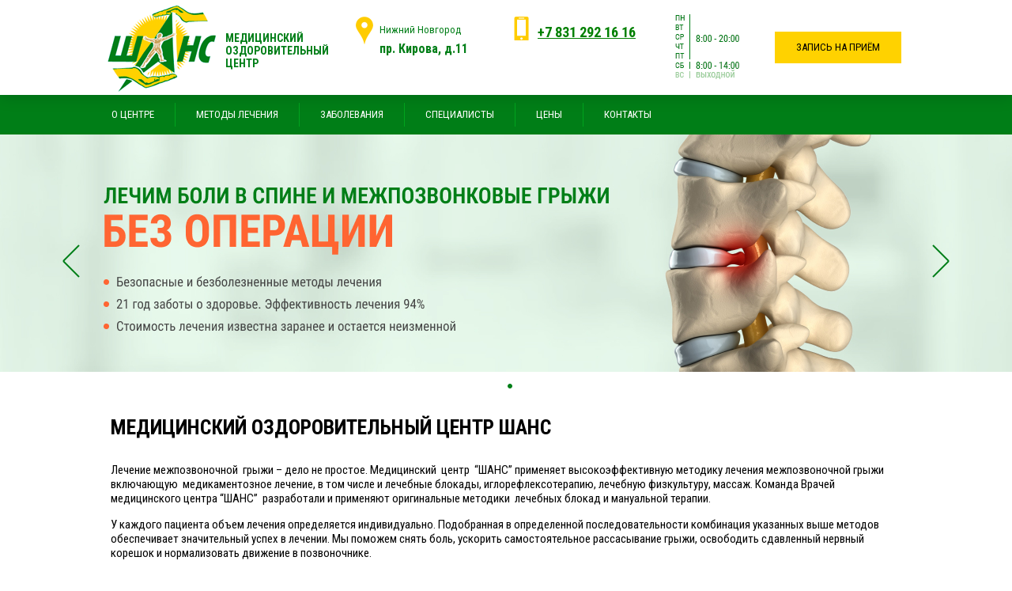

--- FILE ---
content_type: text/html; charset=UTF-8
request_url: https://medshans.ru/
body_size: 36893
content:










<!DOCTYPE html PUBLIC "-//W3C//DTD XHTML 1.0 Transitional//EN" "http://www.w3.org/TR/xhtml1/DTD/xhtml1-transitional.dtd">
<html xmlns="http://www.w3.org/1999/xhtml">
<head>
<meta http-equiv="Content-Type" content="text/html; charset=utf-8" />
<title>Медицинский оздоровительный центр &quot;Шанс&quot;</title>
<meta name="DESCRIPTION" content="" />
<meta name="yandex-verification" content="6a529f35654cc377" />
<meta name="yandex-verification" content="81137257aff3b506" />
<script src="https://ajax.googleapis.com/ajax/libs/jquery/1.9.0/jquery.min.js"></script>
<script type="text/javascript" src="/tpl/js/jquery.fancybox.js"></script>
<script type="text/javascript" src="/tpl/js/coin-slider.min.js"></script>
<script type="text/javascript" src="/tpl/js/fm.revealator.jquery.js"></script>
<script type="text/javascript" src="/tpl/js/jquery.spincrement.js"></script>
<script  type="text/javascript"src="/tpl/js/jcarousel.js"></script>
<script src="/tpl/js/jquery.timelinr-0.9.7.js"></script>
<link href="https://fonts.googleapis.com/css?family=Roboto+Condensed:300,400,700&subset=cyrillic" rel="stylesheet">
<link href="/tpl/css/css2.css" rel="stylesheet" type="text/css" />
<link href="/tpl/css/jquery.fancybox.css" rel="stylesheet" type="text/css" />
<link href="/tpl/css/coin-slider-styles.css" rel="stylesheet" type="text/css" />
<link href="/tpl/css/fm.revealator.jquery.css" rel="stylesheet" type="text/css">
</head>

<body>

<div id="head_area">
	<div id="head">
		<a href="/" class="logo">Медицинский оздоровительный центр</a>
		<div class="address">
			<i>Нижний Новгород</i>
		
			<b>пр. Кирова, д.11</b>
		</div>
		<div class="phones">
                        <b>             </b>
			<b><a href="tel:+78312921616" style="color: green;">+7 831 292 16 16</a></b>
			<b></b>
		</div>
		<div class="hours"><img src="/tpl/pics/head_hours.png" border="0"></div>
		<div class="order"><a class="button" id="open_fly_order">Запись на приём</a><a class="hidebutton" id="hide_fly_order" style="display:none;">Отмена</a></div>
	</div>
	<div id="fly_order" style="display:none;">
		<div style="display:inline-block;background-color:red;color:white;padding:5px">Err p404</div>
	</div>
	<script type="text/javascript">
		$("#open_fly_order").click(function () {
		  $("#hide_fly_order").show();
		  $("#open_fly_order").hide();
		  $("#fly_order").show(5);
		  });
		$("#hide_fly_order").click(function () {
		  $("#hide_fly_order").hide();
		  $("#open_fly_order").show();
		  $("#fly_order").hide(5);
		});
	</script>
</div>

<div id="navi_area">
	<div id="navi">
	<span ><a href="https://medshans.ru/about">О центре</a></span><img src="/tpl/pics/navi_i.gif"><span ><a href="https://medshans.ru/treatment">Методы лечения</a><div class="sub"><span><a href="/treatment/kompleksnaya_metodika_lecheniya_gryzh">Комплексная методика лечения грыж</a></span><span><a href="/treatment/manualnaya_terapiya">Мануальная терапия</a></span><span><a href="/treatment/blokady_inekcii_kapelnicy">Блокады, инъекции, капельницы</a></span><span><a href="/treatment/lechebnyj_massazh">Лечебный массаж</a></span><span><a href="/treatment/iglorefleksoterapiya">Иглорефлексотерапия</a></span><span><a href="/treatment/ortopedicheskie_metody">Ортопедические методы лечения грыж</a></span><span><a href="/treatment/lechenie_osteohondroza">Лечение остеохондроза</a></span><span><a href="/treatment/lechenie_artroza">Лечение артроза</a></span><span><a href="/treatment/lechenie_sustavov">Лечение суставов</a></span><span><a href="/treatment/nevrologiya_">Неврология</a></span><span><a href="/treatment/kompleks_lechebnoj_fizkultury">Комплекс лечебной физкультуры</a></span><span><a href="/treatment/massage">Массаж</a></span></div></span><img src="/tpl/pics/navi_i.gif"><span ><a href="https://medshans.ru/diseases">Заболевания</a><div class="sub"><span><a href="/diseases/zabolevaniya_nervnoj_sistemy">Заболевания нервной системы <img src="/tpl/pics/navi_v.png"></a><div class="ssub" style="width:520px;"><span><a href="/diseases/zabolevaniya_nervnoj_sistemy/bessonica">Бессоница</a></span><span><a href="/diseases/zabolevaniya_nervnoj_sistemy/vegetososudistaya_distoniya_vsd">Вегетососудистая дистония (ВСД)</a></span><span><a href="/diseases/zabolevaniya_nervnoj_sistemy/vertebrobazilyarnaya_nedostatochnost">Вертебробазилярная недостаточность</a></span><span><a href="/diseases/zabolevaniya_nervnoj_sistemy/vibracionnaya_bolezn">Вибрационная болезнь</a></span><span><a href="/diseases/zabolevaniya_nervnoj_sistemy/vospalenie_zatylochnogo_nerva">Воспаление затылочного нерва</a></span><span><a href="/diseases/zabolevaniya_nervnoj_sistemy/gipertonicheskaya_bolezn">Гипертоническая болезнь</a></span><span><a href="/diseases/zabolevaniya_nervnoj_sistemy/zashhemlenie_sedalishhnogo_nerva">Защемление седалищного нерва</a></span><span><a href="/diseases/zabolevaniya_nervnoj_sistemy/ishias">Ишиас</a></span><span><a href="/diseases/zabolevaniya_nervnoj_sistemy/migreni">Мигрени</a></span><span><a href="/diseases/zabolevaniya_nervnoj_sistemy/migren_shejnaya">Мигрень шейная</a></span><span><a href="/diseases/zabolevaniya_nervnoj_sistemy/narushenie_mozgovogo_krovoobrashheniya">Нарушение мозгового кровообращения</a></span><span><a href="/diseases/zabolevaniya_nervnoj_sistemy/nevralgiya">Невралгия</a></span><span><a href="/diseases/zabolevaniya_nervnoj_sistemy/nevralgiya_mezhrjobernaya">Невралгия межрёберная</a></span><span><a href="/diseases/zabolevaniya_nervnoj_sistemy/nevralgiya_trojnichnogo_nerva">Невралгия тройничного нерва</a></span><span><a href="/diseases/zabolevaniya_nervnoj_sistemy/nevrit_licevogo_nerva">Неврит лицевого нерва</a></span><span><a href="/diseases/zabolevaniya_nervnoj_sistemy/nevrit_loktevogo_nerva">Неврит локтевого нерва</a></span><span><a href="/diseases/zabolevaniya_nervnoj_sistemy/nevrit_luchevogo_nerva">Неврит лучевого нерва</a></span><span><a href="/diseases/zabolevaniya_nervnoj_sistemy/nevrit_podkrylcovogo_nerva">Неврит подкрыльцового нерва</a></span></div></span><span><a href="/diseases/zabolevaniya_pozvonochnika">Заболевания позвоночника <img src="/tpl/pics/navi_v.png"></a><div class="ssub" style="width:520px;"><span><a href="/diseases/zabolevaniya_pozvonochnika/vertebrogennaya_mielopatiya">Вертеброгенная миелопатия</a></span><span><a href="/diseases/zabolevaniya_pozvonochnika/grudnoj_osteohondroz">Грудной остеохондроз</a></span><span><a href="/diseases/zabolevaniya_pozvonochnika/gryzha_diska_v_grudnom_otdele">Грыжа диска в грудном отделе</a></span><span><a href="/diseases/zabolevaniya_pozvonochnika/gryzha_diska_v_poyasnichnom_otdele">Грыжа диска в поясничном отделе</a></span><span><a href="/diseases/zabolevaniya_pozvonochnika/gryzha_diska_v_shejnom_otdele">Грыжа диска в шейном отделе</a></span><span><a href="/diseases/zabolevaniya_pozvonochnika/gryzha_shmorlya">Грыжа Шморля</a></span><span><a href="/diseases/zabolevaniya_pozvonochnika/dorzalnaya_protruziya_diska">Дорзальная протрузия диска</a></span><span><a href="/diseases/zabolevaniya_pozvonochnika/dorsopatiya">Дорсопатия</a></span><span><a href="/diseases/zabolevaniya_pozvonochnika/kifoz">Кифоз</a></span><span><a href="/diseases/zabolevaniya_pozvonochnika/kifoskolioz">Кифосколиоз</a></span><span><a href="/diseases/zabolevaniya_pozvonochnika/kompressionnyj_perelom">Компрессионный перелом</a></span><span><a href="/diseases/zabolevaniya_pozvonochnika/krivosheya">Кривошея</a></span><span><a href="/diseases/zabolevaniya_pozvonochnika/listez">Листез</a></span><span><a href="/diseases/zabolevaniya_pozvonochnika/ljumbago">Люмбаго</a></span><span><a href="/diseases/zabolevaniya_pozvonochnika/ljumbalgiya">Люмбалгия</a></span><span><a href="/diseases/zabolevaniya_pozvonochnika/mezhpozvonkovaya_gryzha_diska">Межпозвонковая грыжа диска</a></span><span><a href="/diseases/zabolevaniya_pozvonochnika/narusheniya_osanki">Нарушения осанки</a></span><span><a href="/diseases/zabolevaniya_pozvonochnika/nevrit">Неврит</a></span><span><a href="/diseases/zabolevaniya_pozvonochnika/nestabilnost_pozvonkov">Нестабильность позвонков</a></span><span><a href="/diseases/zabolevaniya_pozvonochnika/osteoporoz">Остеопороз</a></span><span><a href="/diseases/zabolevaniya_pozvonochnika/osteohondroz">Остеохондроз поясничного отдела</a></span><span><a href="/diseases/zabolevaniya_pozvonochnika/parez_stopy_paralich">Парез стопы (паралич)</a></span><span><a href="/diseases/zabolevaniya_pozvonochnika/ploskostopie">Плоскостопие</a></span><span><a href="/diseases/zabolevaniya_pozvonochnika/protruziya_diska">Протрузия диска</a></span><span><a href="/diseases/zabolevaniya_pozvonochnika/protruziya_diska_v_shejnom_otdele">Протрузия диска в шейном отделе</a></span><span><a href="/diseases/zabolevaniya_pozvonochnika/radikulit">Радикулит</a></span><span><a href="/diseases/zabolevaniya_pozvonochnika/radikulit_poyasnichnyj">Радикулит поясничный</a></span><span><a href="/diseases/zabolevaniya_pozvonochnika/radikulit_shejno_grudnoj">Радикулит шейно-грудной</a></span><span><a href="/diseases/zabolevaniya_pozvonochnika/radikulopatiya">Радикулопатия</a></span><span><a href="/diseases/zabolevaniya_pozvonochnika/rodovye_travmy_i_posledstviya">Родовые травмы и последствия</a></span><span><a href="/diseases/zabolevaniya_pozvonochnika/skolioz">Сколиоз</a></span><span><a href="/diseases/zabolevaniya_pozvonochnika/smeshhenie_grudnyh_pozvonkov">Смещение грудных позвонков</a></span><span><a href="/diseases/zabolevaniya_pozvonochnika/smeshhenie_poyasnichnyh_pozvonkov">Смещение поясничных позвонков</a></span><span><a href="/diseases/zabolevaniya_pozvonochnika/smeshhenie_shejnyh_pozvonkov">Смещение шейных позвонков</a></span><span><a href="/diseases/zabolevaniya_pozvonochnika/spondiljoz_shejnyj">Спондилёз шейный</a></span><span><a href="/diseases/zabolevaniya_pozvonochnika/spondiloartroz">Спондилоартроз</a></span><span><a href="/diseases/zabolevaniya_pozvonochnika/travmy_spiny">Травмы спины</a></span><span><a href="/diseases/zabolevaniya_pozvonochnika/shejnyj_osteohondroz">Шейный остеохондроз</a></span><span><a href="/diseases/zabolevaniya_pozvonochnika/shejnyj_prostrel">Шейный прострел</a></span><span><a href="/diseases/zabolevaniya_pozvonochnika/shejnyj_radikulit">Шейный радикулит</a></span></div></span><span><a href="/diseases/zabolevaniya_sustavov">Заболевания суставов</a></span><span><a href="/diseases/zabolevaniya_myagkih_tkanej">Заболевания мягких тканей</a></span></div></span><img src="/tpl/pics/navi_i.gif"><span ><a href="https://medshans.ru/personal">Специалисты</a></span><img src="/tpl/pics/navi_i.gif"><span ><a href="https://medshans.ru/price">Цены</a></span><img src="/tpl/pics/navi_i.gif"><span ><a href="https://medshans.ru/contacts">Контакты</a></span>
	</div>
</div>

<!-- slider begin -->
<div style="width:100%;overflow:hidden;">
<div id="slides">
<div class="sliderContainer">
	<div id="coin-slider"><a href="#" class="nd"><img src="/files/slides/med.jpg" alt="" width="2000" height="300" /></a>
</div>
</div>	
<script type="text/javascript">
jQuery("#coin-slider").coinslider({	
	width: 2000,
	height: 300,
	spw: 40,
	sph: 1,
	delay: 5000,
	//sDelay: 1000, 
	effect: 'rain',
	opacity: '1.0',
	hoverPause: false,
});
</script>
</div>
</div>
<!-- slider end -->

<!-- content start -->
<div style="width:1100px;margin:0 auto;">
<div id="content" style="min-height:auto;">
	<h1>Медицинский оздоровительный центр&nbsp;Шанс</h1><p> Лечение межпозвоночной&nbsp;  грыжи – дело не простое. Медицинский&nbsp;  
центр&nbsp;&nbsp;“ШАНС”&nbsp;применяет высокоэффективную методику лечения  
межпозвоночной грыжи включающую &nbsp;медикаментозное  лечение, в том числе и
 лечебные блокады, иглорефлексотерапию, лечебную  физкультуру, массаж. 
Команда Врачей медицинского центра “ШАНС” &nbsp;разработали и применяют 
оригинальные методики&nbsp; лечебных блокад и мануальной терапии. </p><p>
                    У  каждого пациента объем лечения определяется 
индивидуально. Подобранная в  определенной последовательности комбинация
 указанных выше методов обеспечивает  значительный успех в лечении. Мы поможем снять боль, ускорить 
 самостоятельное рассасывание грыжи, освободить сдавленный нервный 
корешок&nbsp;и&nbsp;нормализовать движение в позвоночнике.</p>&nbsp;<!-- wrap begin  -->
</div>
</div>
	<div id="wrap_we_area">
	<div id="wrap_we">
		<div class="header">Медицинский оздоровительный центр "Шанс" - это:</div>
		<div class="node">
			<span class="revealator-slideup revealator-once revealator-delay0"><img src="/tpl/pics/wrap_we_nad.png"></span>
			<b class="revealator-slidedown revealator-once revealator-delay1">Надежность</b>
			<i class="revealator-zoomin revealator-once revealator-delay1">Мы работаем для вас с 2003 года</i>
		</div>
		<div class="node">
			<span class="revealator-slideup revealator-once revealator-delay1"><img src="/tpl/pics/wrap_we_shir.png"></span>
			<b class="revealator-slidedown revealator-once revealator-delay2">Широкий профиль</b>
			<i class="revealator-zoomin revealator-once revealator-delay2">В штате более 20 специалистов</i>
		</div>
		<div class="node">
			<span class="revealator-slideup revealator-once revealator-delay2"><img src="/tpl/pics/wrap_we_opyt.png"></span>
			<b class="revealator-slidedown revealator-once revealator-delay3">Опытные врачи</b>
			<i class="revealator-zoomin revealator-once revealator-delay3">Средний стаж наших врачей - 25 лет</i>
		</div>
		<div class="node">
			<span class="revealator-slideup revealator-once revealator-delay3"><img src="/tpl/pics/wrap_we_effect.png"></span>
			<b class="revealator-slidedown revealator-once revealator-delay4">Эффективное лечение</b>
			<i class="revealator-zoomin revealator-once revealator-delay4">Новейшие методики и минимум лекарств</i>
		</div>
		<div class="node">
			<span class="revealator-slideup revealator-once revealator-delay4"><img src="/tpl/pics/wrap_we_dost.png"></span>
			<b class="revealator-slidedown revealator-once revealator-delay5">Доступно</b>
			<i class="revealator-zoomin revealator-once revealator-delay5">Индивидуальный план лечения </i>
		</div>
		<div class="node">
			<span class="revealator-slideup revealator-once revealator-delay5"><img src="/tpl/pics/wrap_we_vyg.png"></span>
			<b class="revealator-slidedown revealator-once revealator-delay6">Выгодно</b>
			<i class="revealator-zoomin revealator-once revealator-delay6">Регулярные акции и скидки</i>
		</div>
	<div style="clear:both;"></div>
	</div>
	</div>
<div>
<div id="content" style="padding-bottom: 0px;min-height:auto;">
<!-- wrap end  --><!-- wrap begin  -->
</div>
</div>
	<div id="wrap_diag_area">
	<div id="wrap_diag">
		<div class="header">Услуги:</div>
		<div class="node">
			<a href="/diagnostic/lab" class="name revealator-slideleft revealator-once revealator-delay1">Консультация невролога</a>
			<img src="/files/gallery/lechenie/test_22.jpg" class="revealator-zoomin revealator-once revealator-delay1">
			<p class="revealator-slideleft revealator-once revealator-delay1"></p>
			<a href="/treatment/nevrologiya_" class="more">Подробно</a>
		</div>
		<div class="node">
			<a href="/treatment/manualnaya_terapiya" class="name revealator-slideleft revealator-once revealator-delay2">Мануальная терапия</a>
			<img src="/files/gallery/lechenie/test_44.jpg" class="revealator-zoomin revealator-once revealator-delay2">
			<p class="revealator-slideleft revealator-once revealator-delay2"></p>
			<a href="/treatment/manualnaya_terapiya" class="more">Подробно</a>
		</div>
		<div class="node">
			<a href="/treatment/lechebnyj_massazh" class="name revealator-slideleft revealator-once revealator-delay3">Лечебный массаж</a>
			<img src="/files/gallery/lechenie/test_66n.jpg" class="revealator-zoomin revealator-once revealator-delay3">
			<p class="revealator-slideleft revealator-once revealator-delay3"></p>
			<a href="/treatment/lechebnyj_massazh" class="more">Подробно</a>
		</div>
	<div style="clear:both;"></div>
	</div>
	</div>
<div>
<div id="content" style="padding-bottom: 0px;min-height:auto;">
<!-- wrap end  -->&nbsp;<em><script> 
$(function(){
$().timelinr({
autoPlay: 'true',
autoPlayDirection: 'forward'
})
});
</script>

<!-- wrap begin  -->
</div>
</div>
	<div id="wrap_steps_area">
	<div id="wrap_steps">
	<div class="header">5 шагов к вашему здоровью:</div>

	<div id="timeline">
		<ul id="dates">
			<li><a href="#step1"><b>1</b> шаг</a></li>
			<li><a href="#step2"><b>2</b> шаг</a></li>
			<li><a href="#step3"><b>3</b> шаг</a></li>
			<li><a href="#step4"><b>4</b> шаг</a></li>
			<li><a href="#step5"><b>5</b> шаг</a></li>
		</ul>
		<ul id="issues">
			<li id="step1">
				<img src="/tpl/pics/step1.jpg" />
				<div class="stepname">1. Запись на прием</div>
				<p>Запись на приём к грамотному доктору медицинском центре «Шанс» - это первый, самый важный шаг на пути к здоровью и хорошему самочувствию. Записаться можно как по телефону, так и в режиме онлайн, выбрав филиал, специалиста и удобное для визита время. Не откладывайте на потом своё здоровье: запишитесь к доктору прямо сейчас!</p>
				<span class="it">10-15 мин</span><span class="ip">Бесплатно</span>
			</li>
			<li id="step2">
				<img src="/tpl/pics/step2.jpg" />
				<div class="stepname">2. Первичный приём</div>
				<p>В ходе первичного приёма доктор произведёт осмотр, соберёт анамнез, проведёт диагностику, при необходимости назначит дополнительные обследования, которые помогут установить точный диагноз. Пациенту могут быть назначены препараты, которые облегчат болевой синдром и повысят качество жизни уже после первого посещения.</p>
				<span class="it">30-40 мин</span><span class="ip">1500 руб.</span>
			</li>
			<li id="step3">
				<img src="/tpl/pics/step3.jpg" />
				<div class="stepname">3. Курс лечения</div>
				<p>В медицинском центре «Шанс» используются широкий спектр методик лечения с доказанной высокой эффективностью. При этом доктора в лечении стараются обходиться минимумом лекарств, добиваясь удивительных результатов при помощи мануальной терапии, лечебного массажа, иглорефлексотерапии и прочих технологий. </p>
				<span class="it">3-6 недель</span><span class="ip">от 5 тыс.руб.</span>
			</li>
			<li id="step4">
				<img src="/tpl/pics/step4.jpg" />
				<div class="stepname">4. Самостоятельные занятия</div>
				<p>Лечение позвоночника и суставов, как правило, длительный процесс, требующий не только внимания и профессионализма со стороны доктора, но и ответственного отношения самого пациента. Мы рекомендуем нашим пациентам регулярно и в полном объёме выполнять упражнения, назначенные доктором.</p>
				<span class="it">15-20 мин</span><span class="ip">Бесплатно</span>
			</li>
			<li id="step5">
				<img src="/tpl/pics/step5.jpg" />
				<div class="stepname">5. Заключительная консультация</div>
				<p>В ходе заключительной консультации, которая назначается по окончанию курса, доктор проанализирует эффективность назначенного лечения, оценит состояние пациента и расскажет, что нужно делать и как себя вести, чтобы достигнутый эффект закрепился и сохранялся как можно более длительное время.</p>
				<span class="it">30 мин</span><span class="ip">900 руб.</span>
			</li>
		</ul>
	</div>

	<div id="panel" class="revealator-zoomout revealator-once revealator-delay1">
	<div class="now">Сделайте первый шаг сейчас!</div>
	Просто позвоните нам:
	<p>
		
		<span>+7 831 292-16-16</span>
	</p>
	<b style="font-size:16px;">и запишитесь на прием.</b>
	</div>


	</div>
	</div>
<div>
<div id="content" style="padding-bottom: 0px;min-height:auto;">
<!-- wrap end  --></em>  <!-- wrap begin  --></div></div><div id="wrap_zab_area"><div id="wrap_zab"><div class="header">Мы успешно лечим: <a href="/diseases">полный список заболеваний</a></div><div class="block revealator-slideup revealator-once revealator-delay1"><p class="name" style="background-image: url('/tpl/pics/wrap_zab_icon_nerw.png');">Заболевания нервной системы</p><a href="/diseases/zabolevaniya_nervnoj_sistemy/bessonica">Бессоница</a><a href="/diseases/zabolevaniya_nervnoj_sistemy/vegetososudistaya_distoniya_vsd">Вегетососудистая дистония (ВСД)</a><a href="/diseases/zabolevaniya_nervnoj_sistemy/vertebrobazilyarnaya_nedostatochnost">Вертебробазилярная недостаточность</a><a href="/diseases/zabolevaniya_nervnoj_sistemy/vibracionnaya_bolezn">Вибрационная болезнь</a><a href="/diseases/zabolevaniya_nervnoj_sistemy/vospalenie_zatylochnogo_nerva">Воспаление затылочного нерва</a><a href="/diseases/zabolevaniya_nervnoj_sistemy/gipertonicheskaya_bolezn">Гипертоническая болезнь</a><a href="/diseases/zabolevaniya_nervnoj_sistemy/zashhemlenie_sedalishhnogo_nerva">Защемление седалищного нерва</a><a href="/diseases/zabolevaniya_nervnoj_sistemy/ishias">Ишиас</a><a href="/diseases/zabolevaniya_nervnoj_sistemy/migreni">Мигрени</a></div><div class="block revealator-slideup revealator-once revealator-delay2"><p class="name" style="background-image: url('/tpl/pics/wrap_zab_icon_pozv.png');">Заболевания позвоночника</p><a href="/diseases/zabolevaniya_pozvonochnika/kifoz">Кифоз</a><a href="/diseases/zabolevaniya_pozvonochnika/kifoskolioz">Кифосколиоз</a><a href="/diseases/zabolevaniya_pozvonochnika/kompressionnyj_perelom">Компрессионный перелом</a><a href="/diseases/zabolevaniya_pozvonochnika/krivosheya">Кривошея</a><a href="/diseases/zabolevaniya_pozvonochnika/listez">Листез</a><a href="/diseases/zabolevaniya_pozvonochnika/ljumbago">Люмбаго</a><a href="/diseases/zabolevaniya_pozvonochnika/ljumbalgiya">Люмбалгия</a><a href="/diseases/zabolevaniya_pozvonochnika/mezhpozvonkovaya_gryzha_diska">Межпозвонковая грыжа диска</a><a href="/diseases/zabolevaniya_pozvonochnika/narusheniya_osanki">Нарушения осанки</a><a href="/diseases/zabolevaniya_pozvonochnika/nevrit">Неврит</a><a href="/diseases/zabolevaniya_pozvonochnika/nestabilnost_pozvonkov">Нестабильность позвонков</a></div><div class="block revealator-slideup revealator-once revealator-delay3"><p class="name" style="background-image: url('/tpl/pics/wrap_zab_icon_sust.png');">Заболевания суставов</p><a href="/diseases/zabolevaniya_pozvonochnika/osteoporoz">Остеопороз</a><a href="/diseases/zabolevaniya_pozvonochnika/osteohondroz">Остеохондроз поясничного отдела</a><a href="/diseases/zabolevaniya_pozvonochnika/parez_stopy_paralich">Парез стопы (паралич)</a><a href="/diseases/zabolevaniya_pozvonochnika/ploskostopie">Плоскостопие</a><a href="/diseases/zabolevaniya_pozvonochnika/radikulit">Радикулит</a><a href="/diseases/zabolevaniya_pozvonochnika/protruziya_diska_v_shejnom_otdele">Протрузия диска в шейном отделе</a><a href="/diseases/zabolevaniya_pozvonochnika/protruziya_diska">Протрузия диска</a><a href="/diseases/zabolevaniya_pozvonochnika/spondiloartroz">Спондилоартроз</a></div><div class="block revealator-slideup revealator-once revealator-delay4"><p class="name" style="background-image: url('/tpl/pics/wrap_zab_icon_tkan.png');">Заболевания мягких тканей</p><a href="/diseases/zabolevaniya_pozvonochnika/radikulit_poyasnichnyj">Радикулит поясничный</a><a href="/diseases/zabolevaniya_pozvonochnika/radikulit_shejno_grudnoj">Радикулит шейно-грудной</a><a href="/diseases/zabolevaniya_pozvonochnika/radikulopatiya">Радикулопатия</a><a href="/diseases/zabolevaniya_pozvonochnika/rodovye_travmy_i_posledstviya">Родовые травмы и последствия</a><a href="/diseases/zabolevaniya_pozvonochnika/skolioz">Сколиоз</a><a href="/diseases/zabolevaniya_pozvonochnika/smeshhenie_grudnyh_pozvonkov">Смещение грудных позвонков</a><a href="/diseases/zabolevaniya_pozvonochnika/smeshhenie_poyasnichnyh_pozvonkov">Смещение поясничных позвонков</a><a href="/diseases/zabolevaniya_pozvonochnika/smeshhenie_shejnyh_pozvonkov">Смещение шейных позвонков</a><a href="/diseases/zabolevaniya_pozvonochnika/spondiljoz_shejnyj">Спондилёз шейный</a></div><div style="clear:both;"></div></div></div><div><div id="content" style="padding-bottom: 0px;min-height:auto;"><!-- wrap end  -->   
<!-- wrap begin  -->
</div>
</div>
	<div id="wrap_spec_area">
	<div id="wrap_spec">
		<div class="header">Наши специалисты:</div>
		<div class="jcarousel">
		<ul>
<li><div id="pav_snipp"><img src="/files/personal/gribin.jpg"><p><span>Грибин</span> <b>Александр Александрович</b><i>Травматолог, ортопед</i></p></div></li><li><div id="pav_snipp"><img src="/files/personal/stratienk.jpg"><p><span>Стратиенко</span> <b>Николай </br>Андреевич</b><i>Хирург</i></p></div></li><li><div id="pav_snipp"><img src="/files/personal/gash.jpg"><p><span>Гашников</span> <b>Дмитрий</br>Анатольевич</b><i>Невролог, Мануальный терапевт</i></p></div></li><li><div id="pav_snipp"><img src="/files/personal/bykov.jpg"><p><span>Быков</span> <b>Василий Александрович</b><i>Врач-невролог, мануальный терапевт</i></p></div></li><li><div id="pav_snipp"><img src="/files/personal/smetanin.jpg"><p><span>Сметанин</span> <b>Александр </br>Николаевич</b><i>Массажист</i></p></div></li><li><div id="pav_snipp"><img src="/files/personal/bodrov.jpg"><p><span>Бодров</span> <b>Владимир</br> Павлович</b><i>Массажист</i></p></div></li>
		</ul>
		</div>
		<div class="jcarousel-prev"></div>
		<div class="jcarousel-next"></div>
		<script type="text/javascript">
		$(function() {
		    $('.jcarousel').jcarousel({
		        // conf
		        wrap: 'circular',
			});
			$('.jcarousel').jcarouselAutoscroll({
		        // conf
			});
			$('.jcarousel-prev').click(function() {
			    $('.jcarousel').jcarousel('scroll', '-=1');
			});

			$('.jcarousel-next').click(function() {
			    $('.jcarousel').jcarousel('scroll', '+=1');
			});	
		});		
		</script>
		</div>
	</div>
	</div>
<div>
<div id="content" style="padding-bottom: 0px;min-height:auto;">
<!-- wrap end  -->

<!-- wrap begin  -->
</div>
</div>
	<div id="wrap_smi_area">
	<div id="wrap_smi">
		<div id="lc">
			<div class="header">Публикации в СМИ:</div>
<div class="node revealator-slideup revealator-once revealator-delay0"><a href="http://medshans.ru/libs/publikaciya__zhurnal_open_g_kstovo_2017_nomer_137" class="head">Публикация: Журнал OPEN г.Кстово 2017 номер 1(37)</a><p>Здоровый
позвоночник и суставы – это возможно!
 Межпозвоночная грыжа, остеохондроз, артроз и
артриты – все эти заболевания называют главными заболеваниями ...</p></div><div class="node revealator-slideup revealator-once revealator-delay1"><a href="http://medshans.ru/libs/osteorefleksoterapiya_po_yankovskomu" class="head">Остеорефлексотерапия по Янковскому Г.А. и ее модификации</a><p> Метод остеорефлексотерапии (ОРТ)  был
 разработан профессором Г.А.Янковским (Латвийский НИИ экспериментальной и
    клинической медицины, г. Рига) около пятидесяти  ...</p></div><div class="node revealator-slideup revealator-once revealator-delay2"><a href="http://medshans.ru/libs/intervju__gazeta_novoe_delo_46634_17_23_11_2011" class="head">Интервью: газета Новое дело №46(634) 17-23.11.2011</a><p> Они предоставляют "ШАНС", использовать или нет - решайте сами Медицинский центр «Шанс» был создан в 2003 году и с тех пор успешно работает в сфере оказания ...</p></div>
</div>
		<div id="rc">
			<div class="header">Посмотрите видео о нас:</div>
			<div class="thumb revealator-zoomout revealator-once revealator-delay0" style="background-image: url('/files/video/about_onmain_thumb.jpg');"><a id="fancy_video" href="https://www.youtube.com/embed/b13Nzp38QJQ?autoplay=1" class="play fancybox.iframe"> </a></div>
			<script type="text/javascript">
				$(document).ready(function() {
				$("a[rel=view_bigpic]").fancybox({
				});
				});

				$(document).ready(function() {
				   $("a#fancy_video").fancybox({
				      maxWidth : 800,
				      maxHeight : 600,
				      fitToView : false,
				      autoSize : false,
				      closeClick : false,
				      openEffect : 'none',
				      closeEffect : 'none'
				   });
				});
			</script>
		</div>
	<div style="clear:both;"></div>
	</div>
	</div>
<div>
<div id="content" style="padding-bottom: 0px;min-height:auto;">
<!-- wrap end  -->
 <p><div style="width: 560px; height: 800px; overflow: hidden; position: relative; margin: 0 auto;">
    <iframe style="width: 100%; height: 100%; border: 1px solid #e6e6e6; border-radius: 8px; box-sizing: border-box;" src="https://yandex.ru/maps-reviews-widget/1088914136?comments"></iframe>
    <a href="https://yandex.ru/maps/org/shans/1088914136/" target="_blank" style="box-sizing: border-box; text-decoration: none; color: #b3b3b3; font-size: 10px; font-family: YS Text, sans-serif; padding: 0 20px; position: absolute; bottom: 8px; width: 100%; text-align: center; left: 0; overflow: hidden; text-overflow: ellipsis; display: block; max-height: 14px; white-space: nowrap; padding: 0 16px; box-sizing: border-box;">Шанс на карте Нижнего Новгорода — Яндекс Карты</a>
</div></p>

</div>
</div>
<!-- content stop -->

<div id="foot_area">
	<div id="foot">
		<div class="lc">
			<i>Медицинский оздоровительный центр</i> © 2003 - 2024
		</div>
		<div class="cc">
			<p class="navi">
				<a href="https://medshans.ru/departments/nevrologiya">Неврология</a><img src="/tpl/pics/navi_i.gif"><a href="https://medshans.ru/departments/ortopediya">Ортопедия</a><img src="/tpl/pics/navi_i.gif"><a href="https://medshans.ru/departments/reabilitaciya">Реабилитация</a><img src="/tpl/pics/navi_i.gif"><a href="https://medshans.ru/contacts">Контакты</a>
			</p>
			Деятельность осуществляется на основании лицензии на оказание медицинских услуг <br>№ Л041-01164-52_00573443 от 5.12.2012 ОГРН 1035204892062 Инспекция МНС <br>Автозаводского района г. Нижнего Новгорода
		</div>

<div class="rc">
			<a href="https://vk.com/club50861245" target="_blank"><img src="/tpl/pics/soc_vk.png"></a>

			<span>Создание сайта <a href="https://www.skyseo.ru" target="_blank"><img src="/tpl/pics/sslogo.gif" alt="Создание сайтов SkySeo" title="Создание сайтов SkySeo" border="0" align="absmiddle"></a></span>

		</div>
		<div style="clear:both;"></div>
	</div>
</div>
<!-- Yandex.Metrika counter -->
<script type="text/javascript" >
   (function(m,e,t,r,i,k,a){m[i]=m[i]||function(){(m[i].a=m[i].a||[]).push(arguments)};
   m[i].l=1*new Date();k=e.createElement(t),a=e.getElementsByTagName(t)[0],k.async=1,k.src=r,a.parentNode.insertBefore(k,a)})
   (window, document, "script", "https://mc.yandex.ru/metrika/tag.js", "ym");

   ym(88428468, "init", {
        clickmap:true,
        trackLinks:true,
        accurateTrackBounce:true,
        webvisor:true
   });
</script>
<noscript><div><img src="https://mc.yandex.ru/watch/88428468" style="position:absolute; left:-9999px;" alt="" /></div></noscript>
<!-- /Yandex.Metrika counter -->

<script src="//code.jivo.ru/widget/pEang9tbhc" async></script>

<script>
  (function(i,s,o,g,r,a,m){i['GoogleAnalyticsObject']=r;i[r]=i[r]||function(){
  (i[r].q=i[r].q||[]).push(arguments)},i[r].l=1*new Date();a=s.createElement(o),
  m=s.getElementsByTagName(o)[0];a.async=1;a.src=g;m.parentNode.insertBefore(a,m)
  })(window,document,'script','https://www.google-analytics.com/analytics.js','ga');

  ga('create', 'UA-80169478-1', 'auto');
  ga('send', 'pageview');

</script>
</body>

</html>


--- FILE ---
content_type: text/html; charset=utf-8
request_url: https://yandex.ru/maps-reviews-widget/1088914136?comments
body_size: 4174
content:
<!doctype html><html data-reactroot=""><head><script nonce="Wz3eZAUQhToYsq5HclOTXA==">(function(m,e,t,r,i,k,a){m[i]=m[i]||function(){(m[i].a=m[i].a||[]).push(arguments)};m[i].l=1*new Date();k=e.createElement(t),a=e.getElementsByTagName(t)[0],k.async=1,k.src=r,a.parentNode.insertBefore(k,a)})(window, document, "script", "https://mc.yandex.ru/metrika/tag.js", "ym");ym(57020224, "init", {clickmap:true,trackLinks:true,accurateTrackBounce:true});</script><meta charSet="utf-8"/><meta name="robots" content="noindex"/><title>Org Badge</title><meta name="viewport" content="width=device-width,minimum-scale=1.0"/><link rel="canonical" href="https://yandex.ru/maps/org/shans/1088914136/reviews"/><style nonce="Wz3eZAUQhToYsq5HclOTXA==">@font-face{font-family:YS Text;src:url(https://yastatic.net/islands/_/bIx8jOfCEfR-mECoDUEZywDBuHA.woff) format("woff");font-weight:400}@font-face{font-family:YS Text;src:url(https://yastatic.net/islands/_/SmqPmIMEXrW4lOY8QrhTUVDbrro.woff) format("woff");font-weight:500}*{font-family:YS Text,sans-serif;margin:0;padding:0;text-decoration:none;list-style:none}body,html{width:100%;height:100%}body{font-size:14px;background:#f3f1ed;overflow:hidden}#root,.logo{height:100%}.logo{display:block;width:100%;object-fit:contain;object-position:center}.badge{-moz-box-sizing:border-box;box-sizing:border-box;min-width:300px;max-width:760px;height:100vh;padding:20px 20px 32px;display:-webkit-box;display:-webkit-flex;display:flex;-webkit-box-orient:vertical;-webkit-box-direction:normal;-webkit-flex-direction:column;flex-direction:column;border-radius:8px}.mini-badge{position:relative;-webkit-box-flex:0;-webkit-flex:none;flex:none}.mini-badge__org-name{display:block;margin-right:110px;white-space:nowrap;overflow:hidden;text-overflow:ellipsis;font-size:20px;text-decoration:none;margin-bottom:12px;line-height:23px}.mini-badge__logo{opacity:.5;position:absolute;top:6px;right:0;width:92px;height:14px}.mini-badge__logo:hover{opacity:1}.mini-badge__rating-info{display:-webkit-box;display:-webkit-flex;display:flex;-webkit-box-align:center;-webkit-align-items:center;align-items:center;margin-bottom:16px}.mini-badge__stars-count{font-size:48px;margin-right:12px;line-height:56px}.mini-badge__stars{margin-bottom:8px}.mini-badge__rating{font-size:14px}.stars-list{display:-webkit-box;display:-webkit-flex;display:flex;-webkit-box-pack:justify;-webkit-justify-content:space-between;justify-content:space-between;width:88px}.stars-list__star{width:16px;height:16px}.mini-badge{display:block;-moz-box-sizing:border-box;box-sizing:border-box}.mini-badge__wrapper{margin:auto}.mini-badge__stars{width:88px}.mini-badge__org-name{font-weight:500}.badge{background:#fff}.badge,.mini-badge,.mini-badge__org-name{color:#000}.stars-list__star{background:url(https://yastatic.net/s3/front-maps-static/maps-front-org-badge-api/22/out/assets/_/178df0f18f6025c2e764130c7d1ac463.svg) no-repeat 50%/cover}.stars-list__star._half{background-image:url(https://yastatic.net/s3/front-maps-static/maps-front-org-badge-api/22/out/assets/_/a53d90b8e3365aa721fcf6939fa3f81a.svg)}.stars-list__star._empty{background-image:url(https://yastatic.net/s3/front-maps-static/maps-front-org-badge-api/22/out/assets/_/ee15bab6241eec6618f0f5720fa6daa9.svg)}.logo{background:url(https://yastatic.net/s3/front-maps-static/maps-front-org-badge-api/22/out/assets/_/19f91a9bfe2992c3557394b1b82b934e.svg) no-repeat 50%/contain}.mini-badge__rating{color:#999}.badge__comments{overflow:hidden;margin-bottom:16px}.badge__more-reviews-link{-moz-box-sizing:border-box;box-sizing:border-box;display:inline-block;padding:12px 16px;line-height:16px;border-radius:8px;margin:auto;text-align:center;font-weight:500}.badge__more-reviews-link-wrap{position:relative;text-align:center}.badge__more-reviews-link-wrap:after{position:absolute;content:"";left:0;right:0;top:-16px;-webkit-transform:translateY(-100%);transform:translateY(-100%);height:60px}.comment{padding:24px 0}.comment__header{display:-webkit-box;display:-webkit-flex;display:flex;margin-bottom:16px;height:40px}.comment__photo{height:40px;width:40px;border-radius:100%;margin-right:12px;text-align:center;line-height:40px;font-size:16px;color:#fff}.comment__photo._icon_1{background:#b37db3}.comment__photo._icon_2{background:#f29d61}.comment__photo._icon_3{background:#50c0e6}.comment__photo._icon_4{background:#6ca632}.comment__photo._icon_5{background:#f285aa}.comment__photo._icon_6{background:#8585cc}.comment__photo._icon_7{background:#5798d9}.comment__name{font-size:16px;margin-bottom:2px;font-weight:500;line-height:20px}.comment__date{color:#999;line-height:16px}.comment__stars{margin-bottom:8px}.comment__text{max-height:80px;font-size:16px;line-height:20px;overflow:hidden;position:relative}.comment__read-more{padding:0 40px 0 20px;z-index:1;position:absolute;right:0;bottom:0;text-align:right}.comment__read-more>a{color:#888}.comment{border-bottom:1px solid #f6f6f6}.comment__read-more{background:-webkit-linear-gradient(left,hsla(0,0%,100%,0),#fff 15px);background:linear-gradient(90deg,hsla(0,0%,100%,0) 0,#fff 15px)}.comment__read-more>a{color:#999}.comment__read-more>a:hover{color:grey}.badge__more-reviews-link{color:#198cff;background:#f5f7fa}.badge__more-reviews-link:hover{background:#e9eef3}.badge__more-reviews-link-wrap:after{background:-webkit-gradient(linear,left top,left bottom,from(hsla(0,0%,100%,0)),to(#fff));background:-webkit-linear-gradient(top,hsla(0,0%,100%,0),#fff);background:linear-gradient(180deg,hsla(0,0%,100%,0),#fff)}.badge__form{-moz-box-sizing:border-box;box-sizing:border-box;display:-webkit-box;display:-webkit-flex;display:flex;-webkit-box-align:center;-webkit-align-items:center;align-items:center;-webkit-box-pack:center;-webkit-justify-content:center;justify-content:center;-webkit-flex-wrap:wrap;flex-wrap:wrap;border-radius:6px;padding:6px;-webkit-box-flex:0;-webkit-flex:none;flex:none;font-weight:500}.badge__form-text{margin:6px;font-size:16px;white-space:nowrap}.badge__form._without-comments{margin-bottom:56px}.badge__link-to-map{margin:6px;padding:12px 16px;line-height:16px;border-radius:8px;-webkit-transition:background-color .1s ease-out;transition:background-color .1s ease-out}.badge__form{background:#f6f6f6}.badge__link-to-map{background:#258ffb;color:#fff}.badge__link-to-map:hover{background:#1a6df2}.mini-badge__rating{color:#999}.mini-badge__org-name:hover,.mini-badge__rating:hover{color:#1a6df2}</style></head><body><div class="badge"><div class="mini-badge"><a href="https://yandex.ru/maps/org/shans/1088914136?utm_source=maps-reviews-widget&amp;utm_medium=reviews&amp;utm_content=org-name" target="_blank" class="mini-badge__org-name">Шанс</a><div class="mini-badge__rating-info"><p class="mini-badge__stars-count">4,6</p><div><div class="mini-badge__stars"><ul class="stars-list"><li class="stars-list__star"></li><li class="stars-list__star"></li><li class="stars-list__star"></li><li class="stars-list__star"></li><li class="stars-list__star _half"></li></ul></div><a class="mini-badge__rating" target="_blank" href="https://yandex.ru/maps/org/shans/1088914136/reviews?utm_source=maps-reviews-widget&amp;utm_medium=reviews&amp;utm_content=rating">29 отзывов • 65 оценок</a></div></div><div class="mini-badge__logo"><a href="https://yandex.ru/maps?utm_source=maps-reviews-widget&amp;utm_medium=reviews&amp;utm_content=logo" target="_blank" class="logo"></a></div></div><div class="badge__form"><p class="badge__form-text">Поставьте нам оценку</p><a href="https://yandex.ru/maps/org/shans/1088914136/reviews?utm_source=maps-reviews-widget&amp;utm_medium=reviews&amp;utm_content=add_review&amp;add-review" class="badge__link-to-map" target="_blank">Оставить отзыв</a></div><div class="badge__comments"><div class="comment"><div class="comment__header"><img src="https://avatars.mds.yandex.net/get-yapic/27274/QLAl2trxM0DfErqv1XSSyqA9uiw-1/islands-68" alt="" class="comment__photo"/><div class="comment__name-n-date"><p class="comment__name">Елена Симонова</p><p class="comment__date">17 сентября 2025</p></div></div><div class="comment__stars"><ul class="stars-list"><li class="stars-list__star"></li><li class="stars-list__star"></li><li class="stars-list__star"></li><li class="stars-list__star _empty"></li><li class="stars-list__star _empty"></li></ul></div><p class="comment__text">Когда то был очень хороший центр. Не раз обращалась с болью в спине. 

Делали мануальную терапию, массаж, иппликатор с иголочками. 

Сейчас, к сожалению, все лечение сводится к разговору врача (без осмотра) назначению обезболивающих таблеток и блокад. 

И не важно в чем причина.

Мой совет: обязательно узнайте мнение  нескольких врачей в разных мед центрах о своей проблеме. И только после этого принимайте решение где и как лечится. </p></div><div class="comment"><div class="comment__header"><img src="https://avatars.mds.yandex.net/get-yapic/45848/Ml7uJB1QZs3yxCBBrUNzER8r1o-1/islands-68" alt="" class="comment__photo"/><div class="comment__name-n-date"><p class="comment__name">Андрей Агафонов</p><p class="comment__date">17 сентября 2025</p></div></div><div class="comment__stars"><ul class="stars-list"><li class="stars-list__star"></li><li class="stars-list__star"></li><li class="stars-list__star"></li><li class="stars-list__star"></li><li class="stars-list__star"></li></ul></div><p class="comment__text">Хороший медцентр.Там работает замечательный доктор Цибизов Александр Иванович.Очень хорошо правит позвоночник,особенно ,если внезапно прихватило,сразу бегите к нему,поправит гарантированно.</p></div><div class="comment"><div class="comment__header"><img src="https://avatars.mds.yandex.net/get-yapic/44850/Wewjq3eAFKnAFxAj2liwNAX1E4-1/islands-68" alt="" class="comment__photo"/><div class="comment__name-n-date"><p class="comment__name">Вита Грибина</p><p class="comment__date">28 мая 2025</p></div></div><div class="comment__stars"><ul class="stars-list"><li class="stars-list__star"></li><li class="stars-list__star"></li><li class="stars-list__star"></li><li class="stars-list__star"></li><li class="stars-list__star"></li></ul></div><p class="comment__text">Хочу выразить свою благодарность медицинскому центру «Шанс» за высокий уровень профессионализма и внимательное отношение к пациентам. Здесь работают настоящие мастера своего дела, которые всегда готовы помочь и поддержать. Атмосфера в центре доброжелательная, а персонал внимательный и отзывчивый. Спасибо за ваш труд! Обязательно буду рекомендовать центр «Шанс» своим близким и знакомым.</p></div><div class="comment"><div class="comment__header"><img src="https://avatars.mds.yandex.net/get-yapic/15298/enc-8e89f2400fe0d9b2bf1c1526563578af98eee9008467e0d4eb455d6405be2647/islands-68" alt="" class="comment__photo"/><div class="comment__name-n-date"><p class="comment__name">Сергей З.</p><p class="comment__date">20 ноября 2024</p></div></div><div class="comment__stars"><ul class="stars-list"><li class="stars-list__star"></li><li class="stars-list__star"></li><li class="stars-list__star"></li><li class="stars-list__star"></li><li class="stars-list__star"></li></ul></div><p class="comment__text">Выражаю искреннюю благодарность неврологу Гашникову Дмитрию Анатольевичу за квалифицированную помощь в преодолении моего недуга!.. Я пытался лечится у других врачей... Но только он сумел мне по-настоящему помочь!  Спасибо всем работникам медицинского центра &quot;Шанс&quot; за качественную работу, желаю дальнейших успехов, удачи и достойного вознаграждения за свой благородный труд!</p></div><div class="comment"><div class="comment__header"><img src="https://avatars.mds.yandex.net/get-yapic/68143/0l-3/islands-68" alt="" class="comment__photo"/><div class="comment__name-n-date"><p class="comment__name">Ольга</p><p class="comment__date">15 апреля 2024</p></div></div><div class="comment__stars"><ul class="stars-list"><li class="stars-list__star"></li><li class="stars-list__star"></li><li class="stars-list__star"></li><li class="stars-list__star"></li><li class="stars-list__star"></li></ul></div><p class="comment__text">Отличная клиника, с грамотными специалистами, знающими своё дело в лечении грыжи позвоночника. Впервые обратилась 20 лет назад с послеродовым защемлением седалещного нерва, поставили на ноги за две недели. Повторно произошло защемление спустя 20 лет и снова меня вернули в строй за короткий срок. Хочу выразить безграничную благодарность Гашникову Дмитрию Анатольевичу, вертебрологу, с огромным стажем и опытом, всегда приветливый, доброжелательный, знающий своё дело. Здоровья Вам и успехов в Вашем благородно деле!! </p></div><script nonce="Wz3eZAUQhToYsq5HclOTXA==">window.onload=window.onresize=function(){
                        document.querySelectorAll('.comment__text').forEach(function(el){
                            var c=el.childNodes[1];
                            if(el.scrollHeight > 80 && !c){
                                var rm=document.createElement('p');
                                rm.classList.add('comment__read-more');
                                rm.innerHTML='... <a target="_blank" href=https://yandex.ru/maps/org/shans/1088914136/reviews?utm_source=maps-reviews-widget&utm_medium=reviews&utm_content=read-more>ещё</a>';
                                el.appendChild(rm);
                            }
                            if(el.scrollHeight <= 80 && c){
                                el.removeChild(c);
                            }
                        })
                    }</script></div><div class="badge__more-reviews-link-wrap"><a target="_blank" href="https://yandex.ru/maps/org/shans/1088914136/reviews?utm_source=maps-reviews-widget&amp;utm_medium=reviews&amp;utm_content=more-reviews" class="badge__more-reviews-link">Больше отзывов на Яндекс Картах</a></div></div><noscript><div><img src="https://mc.yandex.ru/watch/57020224" style="display:block;position:absolute;left:-9999px" alt=""/></div></noscript></body></html>

--- FILE ---
content_type: text/css
request_url: https://medshans.ru/tpl/css/css2.css
body_size: 38551
content:
BODY {
	margin: 0px;
	padding-top: 120px;
	background-color: #fff;
	font-family: 'Roboto Condensed', sans-serif;
	font-size: 15px;
	font-weight: 400;
	color: #000;
	cursor: default;
}
/******************************/
#head_area {
	width: 100%;
	position: fixed;
	top: 0px;
	left: 0px;
	z-index: 1004;
	background-color: #fff;
	box-shadow: 0px 0px 20px rgba(0,0,0,0.2);
}
#head {
	width: 1100px;
	height: 120px;
	margin: 0 auto;
}
#head A.logo {
	text-decoration: none;
	display: block;
	float: left;
	width: 145px;
	height: 80px;
	margin-left: 40px;
	padding-left: 155px;
	padding-top: 40px;
	background-image: url('../pics/logo.gif');
	background-repeat: no-repeat;
	background-position: left center;
	color: #007e17;
	font-size: 14px;
	font-weight: 700;
	text-transform: uppercase;
}
#head .address {
	display: block;
	float: left;
	margin-left: 20px;
	width: 150px;
	color: #007e17;
	background-image: url('../pics/head_icon_address.png');
	background-repeat: no-repeat;
	background-position: 0px 21px;
	padding-top: 30px;
	padding-left: 30px;
}
#head .address I {
	display: block;
	font-style: normal;
	font-size: 13px;
	padding-bottom: 7px;
}
#head .address B {
	display: block;
	font-weight: 700;
	font-size: 16px;
}
#head .phones {
	display: block;
	float: left;
	margin-left: 20px;
	width: 150px;
	color: #007e17;
	background-image: url('../pics/head_icon_phones.png');
	background-repeat: no-repeat;
	background-position: 0px 21px;
	padding-top: 30px;
	padding-left: 30px;
}
#head .phones B {
	display: block;
	font-weight: 700;
	font-size: 18px;
}
#head .hours {
	display: block;
	float: left;
	margin-left: 20px;
	width: 110px;
	padding-top: 10px;
}
#head .order {
	display: block;
	float: left;
	margin-left: 20px;
	width: 160px;
	padding-top: 40px;
}
#head .order A.button {
	display: block;
	text-decoration: none;
	width: 160px;
	height: 40px;
	line-height: 40px;
	color: #000;
	text-transform: uppercase;
	font-size: 13px;
	text-align: center;
	background-color: #ffd200;
	transition: 0.2s;
}
#head .order A.button:hover {
	text-decoration: none;
	color: #000;
	background-color: #edc200;
	cursor: pointer;
}
#head .order A.hidebutton {
	display: block;
	text-decoration: none;
	width: 160px;
	height: 38px;
	line-height: 38px;
	border: solid 1px #ffd100;
	color: #000;
	text-transform: uppercase;
	font-size: 13px;
	text-align: center;
	background-color: #fff;
	transition: 0.2s;
	background-image: url('../pics/hide_x.png');
	background-repeat: no-repeat;
	background-position: 130px center;
}
#head .order A.hidebutton:hover {
	text-decoration: none;
	color: #000;
	cursor: pointer;
}
/**********************************/
#navi_area {
	background-color: #007e17;
}
#navi {
	width: 1100px;
	padding-left: 50px;
	height: 50px;
	margin: 0 auto;
}
#navi IMG {
	display: block;
	float: left;
	margin-top: 10px;
	border: 0px;
}
#navi SPAN {
	display: block;
	float: left;
	position: relative;
	background-image: url('../pics/navi_current.gif');
	background-repeat: repeat-x;
	background-position: 0px 50px;
}
#navi SPAN:hover {
	background-position: 0px 45px;
}
#navi SPAN A {
	display: block;
	padding-left: 26px;
	padding-right: 26px;
	text-decoration: none;
	color: #fff;
	font-size: 13px;
	text-transform: uppercase;
	line-height: 50px;
	height: 50px;
	transition: 0.2s;
}
#navi SPAN:hover A {
	text-decoration: none;
	color: #ffda32;
}
#navi SPAN.current {
	color: #ffda32;
	background-position: 0px 45px;
}
#navi SPAN.current A {
	text-decoration: none;
	color: #ffda32;
}
/*****/
#navi SPAN .sub {
	display: none;
	position: absolute;
	left: 0px;
	top: 50px;
	z-index: 1001;
	box-shadow: 0px 2px 5px rgba(0,0,0,0.1);
}
#navi SPAN:hover .sub {
	display: block;
}
#navi SPAN .sub SPAN {
	display: block;
	clear: both;
	position: relative;
	background-color: #ffd100;
}
#navi SPAN .sub SPAN:hover {
	background-color: #ffda32;
}
#navi SPAN .sub SPAN A {
	display: block;
	width: 234px;
	color: #007e17;
	font-size: 13px;
	text-transform: uppercase;
	padding-left: 26px;
	padding-right: 0px;
	padding-top: 7px;
	padding-bottom: 7px;
	border-bottom: solid 1px #ecc202;
	height: auto;
	line-height: normal;
	transition: unset;
}
#navi SPAN .sub SPAN A IMG {
	float: right;
	vertical-align: top;
	margin-top: -3px;
	margin-right: 10px;
}
/*****/
#navi SPAN .sub SPAN .ssub {
	display: none;
	position: absolute;
	left: 260px;
	top: 0px;
}
#navi SPAN .sub SPAN:hover .ssub {
	display: block;
	background-color: #ffda32;
}
#navi SPAN .sub SPAN .ssub SPAN {
	display: inline-block;
	clear: none;
	position: relative;
	background-color: #ffda32;
}
#navi SPAN .sub SPAN .ssub SPAN:hover {
	background-color: #007e17;
}
#navi SPAN .sub SPAN .ssub SPAN A {
	display: block;
	width: 233px; /* 234 without right border */
	color: #007e17;
	font-size: 13px;
	text-transform: unset;
	padding-left: 26px;
	padding-right: 0px;
	padding-top: 7px;
	padding-bottom: 7px;
	border-bottom: solid 1px #ecc202;
	border-right: solid 1px #ecc202;
	height: auto;
	line-height: normal;
	transition: unset;
}
#navi SPAN .sub SPAN .ssub SPAN:hover A {
	color: #f7ebb6;
	border-bottom: solid 1px #007e17;
}
/********************************************/
#foot_area {
	background-color: #007e17;
	background-image: url('../pics/foot_bg.jpg');
	background-repeat: repeat-x;
	background-position: 0px 0px;
	clear: both;
}
#foot {
	width: 1100px;
	margin: 0 auto;
}
#foot .lc {
	float: left;
	background-image: url('../pics/flogo.jpg');
	background-repeat: no-repeat;
	background-position: 50px 20px;
	padding-left: 160px;
	width: 110px;
	color: #cadebd;
	padding-bottom: 30px;
	font-size: 11px;
}
#foot .lc I {
	font-style: normal;
	font-weight: 700;
	text-transform: uppercase;
	display: block;
	padding-top: 35px;
	padding-bottom: 10px;
}
#foot .cc {
	float: left;
	margin-left: 60px;
	width: 540px;
	font-size: 13px;
	color: #cadebd;
	padding-bottom: 30px;
}
#foot .cc P.navi {
	display: block;
	margin: 0px;
	margin-left: -20px;
	padding-top: 25px;
	padding-bottom: 25px;
}
#foot .cc P.navi IMG {
	vertical-align: middle;
}
#foot .cc P.navi A {
	display: inline-block;
	text-decoration: none;
	text-transform: uppercase;
	color: #c9debd;
	font-size: 14px;
	margin-left: 20px;
	margin-right: 20px;
}
#foot .cc P.navi A:hover {
	text-decoration: underline;
	color: #f2da6f;
}
#foot .cc A {
	text-decoration: none;
	color: #f2da6f;
}
#foot .cc A:hover {
	text-decoration: underline;
	color: #f2da6f;
}
#foot .rc {
	float: left;
	padding-bottom: 30px;
	width: 230px;
	font-size: 12px;
	color: #87a775;
	padding-top: 25px;
}
#foot .rc A {
	text-decoration: none;
	color: #87a775;
}
#foot .rc A IMG {
	border: none;
}
#foot .rc IMG {
	margin-right: 5px;
}
#foot .rc SPAN {
	display: block;
	padding-top: 15px;
}
/*************************************************************/
#content {
	width: 1000px;
	margin: 0 auto;
	padding: 0px 50px 50px 50px;
  min-height: calc(100vh - 340px);
}
#content H1 {
	display: block;
	margin: 0px;
	color: #000;
	font-size: 26px;
	font-weight: 700;
	text-transform: uppercase;
	padding-top: 25px;
	padding-bottom: 15px;
}
#content H2 {
	display: block;
	margin: 0px;
	color: #000;
	font-size: 22px;
	font-weight: 700;
	text-transform: uppercase;
	padding-top: 25px;
	padding-bottom: 5px;
}
#content H2 IMG {
	vertical-align: middle;
}
#content A {
	text-decoration: underline;
	color: #007e17;
}
#content A:hover {
	text-decoration: none;
	color: #d69c01;
}
#lcol {
	display: block;
	float: left;
	width: 260px;
	margin-left: 40px;
	margin-bottom: 40px;
	margin-top: -25px;
	height: 100%;
}
#lcol P.lc_header {
	display: block;
	margin: 0px;
	font-size: 14px;
	background-color: #ffd100;
	color: #007e17;
	font-weight: 700;
	text-transform: uppercase;
	padding: 17px 0px 12px 25px;
	border-bottom: solid 3px #007e17;
}
#lcol A {
	display: block;
	font-size: 14px;
	background-color: #f8f1d3;
	color: #000;
	text-decoration: none;
	padding: 6px 0px 6px 25px;
	border-bottom: solid 1px #efe5b9;
	transition: 0.2s;
}
#lcol A:hover {
	background-color: #007e17;
	color: #f8f1d3;
	text-decoration: none;
	border-bottom: solid 1px #03901d;
}
#lcol A.current {
	background-color: #007e17;
	color: #f8f1d3;
	text-decoration: none;
	border-bottom: solid 1px #03901d;
}
/************************/
#slides {
	height: 330px;
	width: 2000px;
	margin-left: 50%;
	right: 0;
	left: -1000px;
	position: relative;
}
/***********************/
#wrap_we_area {
	background-image: url('../pics/wrap_we_bg.gif');
	background-repeat: repeat;
	background-position: center center;
	margin-top: -10px;
	box-shadow: 0px 0px 10px rgba(0,0,0,0.05) inset;
}
#wrap_we {
	width: 1040px;
	margin: 0 auto;
	padding-top: 40px;
	padding-bottom: 45px;
}
#wrap_we .header {
	color: #000;
	font-size: 22px;
	text-transform: uppercase;
	font-weight: 700;
	padding-left: 20px;
}
#wrap_we .node {
	float: left;
	width: 130px;
	margin-left: 20px;
	margin-right: 20px;
	text-align: center;
}
#wrap_we .node SPAN {
	display: block;
	width: 130px;
	height: 130px;
	margin-top: 35px;
	margin-bottom: 20px;
}
#wrap_we .node B {
	display: block;
	color: #007e17;
	font-size: 16px;
	font-weight: 700;
	text-transform: uppercase;
}
#wrap_we .node I {
	display: block;
	color: #bbaa58;
	font-size: 13px;
	font-style: normal;
	padding-top: 5px;
}
/***********************/
#wrap_diag_area {
	width: 100%;
}
#wrap_diag {
	width: 1040px;
	margin: 0 auto;
	padding-top: 45px;
	padding-bottom: 45px;
}
#wrap_diag .header {
	color: #000;
	font-size: 22px;
	text-transform: uppercase;
	font-weight: 700;
	padding-left: 20px;
}
#wrap_diag .node {
	float: left;
	width: 300px;
	margin-left: 20px;
	margin-right: 10px;
}
#wrap_diag .node A.name {
	display: block;
	text-decoration: none;
	color: #007e17;
	font-size: 18px;
	font-weight: 700;
	text-transform: uppercase;
	background-image: url('../pics/wrap_diag_namelink.png');
	background-repeat: no-repeat;
	background-position: 0px center;
	padding-left: 30px;
	margin-top: 25px;
	margin-bottom: 20px;
}
#wrap_diag .node A.name:hover {
	text-decoration: none;
	color: #00ba22;
}
#wrap_diag .node A.more {
	display: block;
	text-decoration: none;
	color: #007e17;
	font-size: 14px;
	text-transform: uppercase;
	border: solid 2px #007e17;
	width: 126px;
	height: 36px;
	line-height: 40px;
	text-align: center;
	transition: 0.2s;
}
#wrap_diag .node A.more:hover {
	text-decoration: none;
	color: #fff;
	border: solid 2px #007e17;
	background-color: #007e17;
}
/***********************/
#wrap_zab_area {
	width: 100%;
	margin-top: -30px;
}
#wrap_zab {
	width: 1000px;
	margin: 0 auto;
	padding-top: 40px;
	padding-bottom: 45px;
}
#wrap_zab .header {
	color: #000;
	font-size: 22px;
	text-transform: uppercase;
	font-weight: 700;
}
#wrap_zab .header A {
	display: block;
	height: 22px;
	line-height: 22px;
	float: right;
	text-decoration: none;
	font-weight: 400;
	color: #007e17;
	font-size: 12px;
	text-transform: uppercase;
	background-image: url('../pics/wrap_arch_link.png');
	background-repeat: no-repeat;
	background-position: 0px center;
	padding-left: 30px;
}
#wrap_zab .header A:hover {
	text-decoration: none;
	color: #00ba22;
}
#wrap_zab .block {
	float: left;
	width: 450px;
	margin-left: 30px;
	margin-right: -10px;
	padding-right: 30px;
}
#wrap_zab .block P.name {
	display: block;
	margin: 0px;
	color: #d69c01;
	font-size: 16px;
	font-weight: 700;
	text-transform: uppercase;
	height: 40px;
	line-height: 40px;
	padding-left: 50px;
	background-repeat: no-repeat;
	background-position: 0px center;
	margin-left: -50px;
	margin-top: 20px;
	margin-bottom: 10px;
}
#wrap_zab .block A {
	display: inline-block;
	vertical-align: top;
	text-decoration: none;
	color: #007e17;
	height: 28px;
	line-height: 28px;
	border: solid 1px #add3b4;
	font-size: 14px;
	padding-left: 12px;
	padding-right: 12px;
	margin-right: 5px;
	margin-bottom: 5px;
	transition: 0.2s;
}
#wrap_zab .block A:hover {
	text-decoration: none;
	color: #fff;
	border: solid 1px #007e17;
	background-color: #007e17;
}
/***********************/
#wrap_spec_area {
	background-image: url('../pics/wrap_spec_bg.gif');
	background-repeat: repeat;
	background-position: center center;
	box-shadow: 0px 0px 10px rgba(0,0,0,0.05) inset;
}
#wrap_spec {
	width: 1000px;
	margin: 0 auto;
	padding-top: 40px;
	padding-bottom: 60px;
	position: relative;
}
#wrap_spec .header {
	color: #000;
	font-size: 22px;
	text-transform: uppercase;
	font-weight: 700;
	padding-bottom: 30px;
}
/*******************************/
.jcarousel {
    position: relative;
    overflow: hidden;
}
.jcarousel ul {
    width: 980em;
    position: relative;
    list-style: none;
    margin: 0;
    padding: 0;
}
.jcarousel li {
    float: left;
    display: block;
	position: relative;
	margin: 0px;
	padding: 0px;
}
.jcarousel-prev {
	display: block;
	width: 50px;
	height: 50px;
	position: absolute;
	left: -70px;
	top: 230px;
	background-image: url('../pics/jolly_left_arrow.png');
	background-position: center center;
	background-repeat: no-repeat;
}
.jcarousel-next {
	display: block;
	width: 50px;
	height: 50px;
	position: absolute;
	right: -70px;
	top: 230px;
	background-image: url('../pics/jolly_right_arrow.png');
	background-position: center center;
	background-repeat: no-repeat;
}
.jcarousel-prev:hover, .jcarousel-next:hover {
	cursor: pointer;
	filter: brightness(1.2);
}
/*********************************/
#pav_snipp {
	width: 190px;
	height: 340px;
	margin-right: 10px;
	overflow: hidden;
}
#pav_snipp IMG {
	display: block;
	border: none;
}
#pav_snipp P {
	display: block;
	margin: 0px;
	height: 82px;
	border-top: solid 3px #ffd100;
	color: #fff;
	background-color: #007e17;
	padding: 15px 20px 0px 20px; 
}
#pav_snipp P SPAN {
	display: block;
	font-size: 14px;
	font-weight: 700;
	text-transform: uppercase;
}
#pav_snipp P B {
	display: block;
	font-size: 12px;
	font-weight: 400;
	text-transform: uppercase;
}
#pav_snipp P I {
	display: block;
	font-size: 12px;
	font-style: normal;
	color: #d3ecd8;
	padding-top: 7px;
}
/***********************/
#wrap_smi_area {
	width: 100%;
}
#wrap_smi {
	width: 1000px;
	margin: 0 auto;
	padding-top: 45px;
	padding-bottom: 45px;
}
#wrap_smi .header {
	color: #000;
	font-size: 22px;
	text-transform: uppercase;
	font-weight: 700;
	padding-bottom: 30px;
}
#wrap_smi #lc {
	float: left;
	width: 400px;
}
#wrap_smi #lc .node {
	padding-bottom: 20px;
}
#wrap_smi #lc .node A.head {
	display: block;
	text-decoration: none;
	color: #007e17;
	font-weight: 700;
	text-transform: uppercase;
	font-size: 18px;
	background-image: url('../pics/smi_link.png');
	background-position: 0px top;
	background-repeat: no-repeat;
	padding-left: 30px;
	margin-left: -30px;
	margin-top: 0px;
	margin-bottom: 7px;
}
#wrap_smi #lc .node A.head:hover {
	text-decoration: none;
	color: #00ba22;
}
#wrap_smi #lc .node P {
	display: block;
	margin: 0px;
	font-size: 14px;
}
#wrap_smi #rc {
	float: left;
	width: 550px;
	margin-left: 40px;
}
#wrap_smi #rc .thumb {
	display: block;
	position: relative;
	width: 550px;
	height: 350px;
	background-repeat: repeat;
	background-position: center center;
	background-color: #ded4d5;
}
#wrap_smi #rc .thumb A.play {
	display: block;
	text-decoration: none;
	position: absolute;
	width: 70px;
	height: 70px;
	top: 175px;
	left: 275px;
	margin-top: -35px;
	margin-left: -35px;
	background-image: url('../pics/play.png');
	background-position: center center;
	background-repeat: no-repeat;
}
#wrap_smi #rc .thumb A.play:hover {
	background-image: url('../pics/play_active.png');
}
/***********************/
#wrap_rev_area {
	background-image: url('../pics/wrap_rev_bg.gif');
	background-repeat: repeat;
	background-position: center center;
	box-shadow: 0px 0px 10px rgba(0,0,0,0.05) inset;
}
#wrap_rev {
	width: 1000px;
	margin: 0 auto;
	padding-top: 40px;
	padding-bottom: 60px;
	position: relative;
}
#wrap_rev .header {
	color: #000;
	font-size: 22px;
	text-transform: uppercase;
	font-weight: 700;
	padding-bottom: 30px;
}
#wrap_rev .header A {
	display: block;
	height: 22px;
	line-height: 22px;
	float: right;
	text-decoration: none;
	font-weight: 400;
	color: #007e17;
	font-size: 12px;
	text-transform: uppercase;
	background-image: url('../pics/wrap_arch_link.png');
	background-repeat: no-repeat;
	background-position: 0px center;
	padding-left: 30px;
}
#wrap_rev .header A:hover {
	text-decoration: none;
	color: #00ba22;
}
/*******************************/
.jcarousel_rev {
    position: relative;
    overflow: hidden;
}
.jcarousel_rev ul {
    width: 980em;
    position: relative;
    list-style: none;
    margin: 0;
    padding: 0;
}
.jcarousel_rev li {
    float: left;
    display: block;
	position: relative;
	margin: 0px;
	padding: 0px;
}
.jcarousel_rev-prev {
	display: block;
	width: 50px;
	height: 50px;
	position: absolute;
	left: -70px;
	top: 230px;
	background-image: url('../pics/jolly_left_arrow.png');
	background-position: center center;
	background-repeat: no-repeat;
}
.jcarousel_rev-next {
	display: block;
	width: 50px;
	height: 50px;
	position: absolute;
	right: -70px;
	top: 230px;
	background-image: url('../pics/jolly_right_arrow.png');
	background-position: center center;
	background-repeat: no-repeat;
}
.jcarousel_rev-prev:hover, .jcarousel_rev-next:hover {
	cursor: pointer;
	filter: brightness(1.2);
}
/*********************************/
#rev_snipp {
	width: 1000px;
	height: 330px;
	margin-right: 10px;
	overflow: hidden;
}
#rev_snipp IMG.thumb {
	display: block;
	float: left;
	margin-left: 10px;
	margin-right: 70px;
	border: none;
}
#rev_snipp DIV {
	display: block;
	float: left;
	width: 640px;
	font-size: 14px;
	position: relative;
	margin-top: -15px;
	padding-top:15px;
}
#rev_snipp DIV IMG.lquot {
	display: block;
	position: absolute;
	left: 0px;
	top: 15px;
	margin-left: -32px;
}
#rev_snipp DIV IMG.rquot {
	display: block;
	position: absolute;
	right: 0px;
	bottom: 40px;
}
#rev_snipp DIV SPAN {
	display: block;
	font-size: 14px;
	color: #818ea0;
	padding-top: 15px;
}
#rev_snipp DIV SPAN I {
	font-style: normal;
	margin-left: 15px;
}
/***********************/
#wrap_order_area {
	width: 100%;
	background-image: url('../pics/order_sh.png');
	background-repeat: repeat-x;
	background-position: left top;
	margin-top: -20px;
	margin-bottom: -20px;
	padding-bottom: 20px;
	clear: both;
}
#wrap_order {
	width: 1040px;
	margin: 0 auto;
	padding-top: 60px;
	padding-bottom: 45px;
}
#wrap_order .header {
	color: #000;
	font-size: 22px;
	text-transform: uppercase;
	font-weight: 700;
	padding-left: 20px;
}
/**********************************************************************************************************/
FORM#orderform {
	display: block;
	position: relative;
	width: 1000px;
	margin: 0px;
	margin: 0 auto;
	padding-top: 30px;
}
FORM#orderform .block {
	display: block;
	float: left;
}
FORM#orderform P.att {
	display: block;
	margin: 0px;
	clear: both;
}
FORM#orderform IMG.sep {
	display: block;
	float: left;
	margin-right: -7px;
	margin-left: 5px;
}
/************/
FORM#orderform label {
	display: block;
	position: relative;
	height: 40px;
	margin-bottom: 10px;
}
FORM#orderform label I {
	display: block;
	margin-left: 55px;
	font-size: 14px;
	color: #999;
	font-style: normal;
}
FORM#orderform label B {
	display: block;
	margin-left: 55px;
	font-size: 14px;
	color: #000;
	font-weight: 400;
}
FORM#orderform input[type=radio] {
	display: none;
}
FORM#orderform label:before {
	content: "";
	display: block;
	width: 40px;
	height: 40px;
	position: absolute;
	left: 0;
	bottom: 0px;
	background-color: #f8f4e4;
	box-shadow: inset 0px 2px 4px rgba(0, 0, 0, 0.05);
}
FORM#orderform input[type=radio]:checked + label:before {
    content: "\2714";
    color: #007f17;
    font-size: 22px;
    text-align: center;
    line-height: 40px;
}
/*****/
FORM#orderform SELECT.field {
	display: block;
	height: 40px;
	line-height: 40px;
	background-color: #f8f4e4;
	box-shadow: inset 0px 2px 4px rgba(0, 0, 0, 0.05);
	font-family: 'Roboto Condensed', sans-serif;
	font-size: 15px;
	font-weight: 400;
	color: #000;
	border: solid 1px #f3efe0;
	margin-bottom: 10px;
	padding-left: 20px;
	padding-right: 20px;
	outline: none;
	-webkit-appearance: none;
    -moz-appearance: none;
    appearance: none;
    width: 100%;
}
FORM#orderform INPUT.field {
	display: block;
	height: 40px;
	line-height: 40px;
	background-color: #f8f4e4;
	box-shadow: inset 0px 2px 4px rgba(0, 0, 0, 0.05);
	font-family: 'Roboto Condensed', sans-serif;
	font-size: 15px;
	font-weight: 400;
	color: #000;
	border: 0px;
	margin-bottom: 10px;
	padding-left: 20px;
	padding-right: 20px;
	outline: none;
}
FORM#orderform A.butt {
	text-decoration: none;
	display: block;
	height: 40px;
	line-height: 42px;
	background-color: #ffd100;
	font-family: 'Roboto Condensed', sans-serif;
	font-size: 14px;
	font-weight: 400;
	color: #000;
	text-transform: uppercase;
	border: 0px;
	outline: none;
	width: 140px;
	transition: 0.2s;
	text-align: center;
}
FORM#orderform A.butt:hover {
	text-decoration: none;
	background-color: #edc200;
	color: #000;
	cursor: pointer;
}
FORM#orderform SPAN {
	display: inline-block;
	text-align: right;
	margin-right: 10px;
}
FORM#orderform SPAN I {
	display: block;
	font-size: 14px;
	color: #999;
	font-style: normal;
}
FORM#orderform SPAN B {
	display: block;
	font-size: 14px;
	color: #000;
	font-weight: 400;
}
FORM#orderform P.att {
	display: block;
	margin: 0px;
	text-align: center;
	font-size: 12px;
	color: #999;
	padding-top: 20px;
}
FORM#orderform P.att A {
	text-decoration: none;
	color: #007e17;
}
FORM#orderform P.att A:hover {
	text-decoration: none;
	color: #d69c01;
}
FORM#orderform P.err {
	display: block;
	margin: 0px;
	text-align: center;
	color: #c00;
	padding-bottom: 15px;
	margin-top: -15px;
}
FORM#orderform P.ok {
	display: block;
	margin: 0px;
	left: 0px;
	top: 20px;
	position: absolute;
	background-color: #fff;
	z-index: 9;
	width: 100%;
	height: 120px;
	padding-top: 30px;
	text-align: center;
	color: #007e17;
}
FORM#orderform P.ok B {
	display: block;
	font-size: 18px;
}
FORM#orderform P.ok A.re {
	display: block;
	text-decoration: none;
	width: 60px;
	height: 30px;
	line-height: 30px;
	color: #007e17;
	text-align: center;
	border: solid 1px #add3b4;
	text-transform: uppercase;
	margin: 0 auto;
	margin-top: 20px;
	transition: 0.2s;
}
FORM#orderform P.ok A.re:hover {
	text-decoration: none;
	color: #fff;
	border: solid 1px #007e17;
	background-color: #007e17;
}
/**********************************************************************************************************/
#fly_order {
	width: 1100px;
	margin: 0 auto;
	margin-top: -10px;
	padding-bottom: 40px;
	position: relative;
	z-index: 1005;
}
/**********************************************************************/
#gallery_mini {
	width: 100%;
	padding-top: 20px;
	padding-bottom: 10px;
}
#gallery_mini A {
	display: inline-block;
	vertical-align: top;
	width: 100px;
	height: 100px;
	background-color: #f9f7ec;
	margin-right: 5px;
	margin-bottom: 5px;
	text-decoration: none;
	width: 170px;
	height: 120px;
	position: relative;
}
#gallery_mini A I {
	width: 100%;
	height: 100%;
	background-image: url('../pics/pic_hover.png');
	background-repeat: no-repeat;
	background-position: center center;
	display: none;
}
#gallery_mini A:hover I {
	display: block;
}
/**********************************************************************/
#gallery_faces {
	width: 100%;
	padding-top: 20px;
	padding-bottom: 10px;
}
#gallery_faces .node {
	float: left;
	width: 190px;
	box-shadow: 0px 0px 5px rgba(0,0,0,0.1);
	margin-right: 10px;
	margin-bottom: 10px;
	position: relative;
}
#gallery_faces .node .o {
	display: block;
	width: 30px;
	height: 30px;
	line-height: 30px;
	border-radius: 15px;
	text-align: center;
	background-color: #ffd100;
	color: #000;
	font-size: 18px;
	font-weight: 700;
	position: absolute;
	top: 10px;
	right: 10px;
	cursor: help;
	transition: 0.2s;
}
#gallery_faces .node .o:hover {
	background-color: #edc200;
}
#gallery_faces .node .o .ttip {
	display: none;
	position: absolute;
	width: 250px;
	top: 30px;
	right: -10px;
	background-color: #fff;
	box-shadow: 0px 0px 15px rgba(0,0,0,0.1);
	padding: 10px 20px 10px 20px;
	z-index: 9;
}
#gallery_faces .node .o .ttip P {
	padding: 0px;
	padding-top: 5px;
	padding-bottom: 5px;
	font-weight: 400;
	font-size: 13px;
	text-align: left;
	line-height: 14px;
}
#gallery_faces .node .o:hover .ttip {
	display: block;
}
#gallery_faces .node .tb {
	display: block;
	width: 190px;
	height: 240px;
	background-repeat: no-repeat;
	background-position: center center;
}
#gallery_faces .node P {
	display: block;
	margin: 0px;
	padding: 15px 20px 15px 20px;
}
#gallery_faces .node P SPAN {
	display: block;
	font-size: 14px;
	font-weight: 700;
	text-transform: uppercase;
}
#gallery_faces .node P B {
	display: block;
	font-weight: 400;
	text-transform: uppercase;
	font-size: 14px;
}
#gallery_faces .node P I {
	display: block;
	font-style: normal;
	font-size: 13px;
	color: #999;
	padding-top: 5px;

}
/***********************************************************************/
#breadcrumbs {
	font-size: 13px;
	color: #caa600;
	padding-top: 25px;
	padding-bottom: 10px;
}
#breadcrumbs A {
	text-decoration: none;
	color: #007e17;
}
#breadcrumbs IMG {
	margin-left: 10px;
	margin-right: 10px;
}
/*********************************************************************/
#articles_listing {
	margin: 0px;
	padding-top: 10px;
}
#articles_listing .node {
	padding-bottom: 20px;
}
#articles_listing .node A.head {
	display: block;
	text-decoration: none;
	color: #007e17;
	font-weight: 700;
	text-transform: uppercase;
	font-size: 18px;
	background-image: url('../pics/smi_link.png');
	background-position: 0px top;
	background-repeat: no-repeat;
	padding-left: 30px;
	margin-left: -30px;
	margin-top: 0px;
	margin-bottom: 7px;
}
#articles_listing .node A.head:hover {
	text-decoration: none;
	color: #00ba22;
}
#articles_listing .node P {
	display: block;
	margin: 0px;
	font-size: 14px;
}
/*******/
#paging {
	padding-top: 10px;
}
#paging B {
	display: inline-block;
	vertical-align: top;
	height: 30px;
	width: 30px;
	background-color: #d5efda;
	font-weight: 400;
	margin-right: 1px;
	margin-bottom: 1px;
	text-align: center;
	line-height: 30px;
}
#paging A {
	text-decoration: none;
	display: inline-block;
	vertical-align: top;
	height: 30px;
	width: 30px;
	background-color: #fdfaed;
	font-weight: 400;
	margin-right: 1px;
	margin-bottom: 1px;
	text-align: center;
	line-height: 30px;
}
/***********************************/
#read_also_header {
	font-size: 20px;
	font-weight: 700;
	text-transform: uppercase;
	padding-top: 20px;
	padding-bottom: 15px;
}
/*****************************************************************/
I#open_review_form  {
	display: block;
	font-style: normal;
	width: 160px;
	height: 40px;
	line-height: 40px;
	color: #000;
	text-transform: uppercase;
	font-size: 13px;
	text-align: center;
	background-color: #fff;
	border: solid 1px #edc200;
	transition: 0.2s;
	margin-left: 830px;
	margin-top: -50px;
	margin-bottom: 0px;
}
I#open_review_form:hover {
	text-decoration: none;
	color: #000;
	background-color: #edc200;
	cursor: pointer;
}
I#hide_review_form {
	display: block;
	font-style: normal;
	width: 160px;
	height: 38px;
	line-height: 38px;
	border: solid 1px #ffd100;
	color: #000;
	text-transform: uppercase;
	font-size: 13px;
	text-align: center;
	background-color: #fff;
	transition: 0.2s;
	background-image: url('../pics/hide_x.png');
	background-repeat: no-repeat;
	background-position: 130px center;
	margin-left: 830px;
	margin-top: -50px;
	margin-bottom: 0px;
}
I#hide_review_form:hover {
	text-decoration: none;
	color: #000;
	cursor: pointer;
}
/*********************/
FORM#review_form {
	display: block;
	margin: 0px;
	padding: 0px;
	padding-top: 30px;
}
FORM#review_form INPUT.field {
	display: block;
	height: 40px;
	line-height: 40px;
	background-color: #f8f4e4;
	box-shadow: inset 0px 2px 4px rgba(0, 0, 0, 0.05);
	font-family: 'Roboto Condensed', sans-serif;
	font-size: 15px;
	font-weight: 400;
	color: #000;
	border: 0px;
	margin-bottom: 10px;
	padding-left: 20px;
	padding-right: 20px;
	outline: none;
	margin-right: 10px;
	margin-bottom: 10px;
}
FORM#review_form TEXTAREA.field {
	display: block;
	padding: 10px 20px 10px 20px;
	background-color: #f8f4e4;
	box-shadow: inset 0px 2px 4px rgba(0, 0, 0, 0.05);
	font-family: 'Roboto Condensed', sans-serif;
	font-size: 15px;
	font-weight: 400;
	color: #000;
	border: 0px;
	margin-bottom: 10px;
	padding-left: 20px;
	padding-right: 20px;
	outline: none;
	resize: none;
	margin-right: 10px;
	margin-bottom: 10px;
}
FORM#review_form SPAN {
	display: inline-block;
	vertical-align: top;
	font-size: 15px;
	margin-right: 10px;
	margin-left: 710px;
	margin-top: -60px;
}
FORM#review_form SPAN I {
	display: block;
	color: #999;
	font-style: normal;
}
FORM#review_form INPUT.butt {
	text-decoration: none;
	display: block;
	height: 40px;
	line-height: 42px;
	background-color: #ffd100;
	font-family: 'Roboto Condensed', sans-serif;
	font-size: 14px;
	font-weight: 400;
	color: #000;
	text-transform: uppercase;
	border: 0px;
	outline: none;
	width: 140px;
	transition: 0.2s;
	text-align: center;
}
FORM#review_form INPUT.butt:hover {
	text-decoration: none;
	background-color: #edc200;
	color: #000;
	cursor: pointer;
}
/*****/
FORM#review_form P.err {
	display: block;
	margin: 0px;
	text-align: center;
	color: #c00;
	padding-bottom: 15px;
	margin-top: -15px;
}
P.srvok {
	display: block;
	margin: 0px;
	background-color: #fff;
	z-index: 9;
	width: 100%;
	height: 120px;
	padding-top: 30px;
	text-align: center;
	color: #007e17;
}
P.srvok B {
	display: block;
	font-size: 18px;
}
P.srvok A.re {
	display: block;
	text-decoration: none;
	width: 60px;
	height: 30px;
	line-height: 30px;
	color: #007e17;
	text-align: center;
	border: solid 1px #add3b4;
	text-transform: uppercase;
	margin: 0 auto;
	margin-top: 20px;
	transition: 0.2s;
}
P.srvok A.re:hover {
	text-decoration: none;
	color: #fff;
	border: solid 1px #007e17;
	background-color: #007e17;
}
/************************************************/
#review_listing {
	padding-top: 30px;
}
#review_listing .node {
	padding-bottom: 30px;
}
#review_listing .node .scan {
	float: left;
	width: 120px;
	margin-right: 30px;
}
#review_listing .node .scan IMG {
	box-shadow: 0px 0px 5px rgba(0,0,0,0.1);
}
#review_listing .node .desc {
	float: left;
	width: 840px;
}
#review_listing .node .desc SPAN.author {
	display: block;
	font-size: 14px;
	color: #818ea0;
	padding-bottom: 15px;
}
#review_listing .node .desc SPAN.author I {
	font-style: normal;
	margin-left: 15px;
}
#review_listing .node .desc A.morelink {
	display: block;
	text-decoration: none;
	text-transform: uppercase;
	font-weight: 400;
	font-size: 14px;
	margin-top: 10px;
}
/***************/
A.revarch {
	display: block;
	height: 22px;
	line-height: 22px;
	float: right;
	text-decoration: none;
	font-weight: 400;
	color: #007e17;
	font-size: 12px;
	text-transform: uppercase;
	background-image: url('../pics/wrap_arch_link.png');
	background-repeat: no-repeat;
	background-position: 0px center;
	padding-left: 30px;
	margin-top: -30px;
	margin-right: 20px;
}
A.revarch:hover {
	text-decoration: none;
	color: #00ba22;
}
A.rev_tb {
	display: block;
	width: 260px;
	box-shadow: 0px 0px 10px rgba(0,0,0,0.1);
	text-decoration: none;
	border: 0px;
	float: left; 
	margin-right: 30px;
	margin-bottom: 20px;
	margin-top: 10px;
}
/*****************************************************/
.tabs{
	display:block;
	padding-top: 15px;
}
.tabs div.fil {
	padding-top:0px;
	height: 450PX;
	background-color: #fcf9ec;
	border-top: solid 3px #007e17;
	position: relative;
}
.tabs div.fil .panel {
	width: 300px;
	height: 250px;
	padding: 10px 30px 10px 30px;
	background-color: #fff;
	position: absolute;
	top: 50%;
	left: 50%;
	margin-left: -100px;
	margin-top: -135px;
	box-shadow: 0px 0px 5px rgba(0,0,0,0.1);
}
.tabs div.fil .panel P I {
	display: block;
	font-style: normal;
	font-size: 13px;
	color: #999;
}
.tabs div.fil .panel P B {
	display: block;
	font-weight: 700;
	color: #007e17;
	font-size: 18px;
	padding-bottom: 15px;
}
.tabs div.fil .panel P SPAN {
	display: block;
	font-weight: 700;
	color: #000;
	font-size: 18px;
	margin-top: 5px;
	margin-bottom: -5px;
}
.tabs ul{
	padding:0px;
	display: block;
	width: 1000px;
	margin: 0 auto;
}
.tabs ul:after{
	content:"";
	display:block;
	clear:both;
	/*height:3px;
	background:#007e17;*/
}
.tabs ul li{
	margin:0px;
	padding:0px;
	cursor:pointer;
	display:block;
	float:left;
	padding:10px 15px;
	background:#f9efc0;
	color:#000;
}
.tabs ul li.active, .tabs ul li.active:hover{
	background:#007e17;
	color:#fff;
}
.tabs ul li:hover{
	background:#fae68b;
}

/************************************************************************************************************/
#wrap_steps_area {
	background-image: url('../pics/wrap_we_bg.gif');
	background-repeat: repeat;
	background-position: center center;
	margin-top: -10px;
	box-shadow: 0px 0px 10px rgba(0,0,0,0.05) inset;
}
#wrap_steps {
	width: 1040px;
	margin: 0 auto;
	padding-top: 40px;
	padding-bottom: 15px;
	position: relative;
}
#wrap_steps .header {
	color: #000;
	font-size: 22px;
	text-transform: uppercase;
	font-weight: 700;
	padding-left: 20px;
}
#wrap_steps #timeline {
    width: 670px;
    height: 340px;
    overflow: hidden;
    position: relative;
    background: url('../pics/step_timedot.png') left 52px no-repeat;
}
#wrap_steps #dates {
	width: 670px;
	height: 50px;
	overflow: hidden;
}
#wrap_steps #dates li {
	list-style: none;
	float: left;
	width: 134px;
	height: 40px;
	font-size: 12px;
	text-align: center;
	background: url('../pics/step_O.png') center bottom no-repeat;
}
#wrap_steps #dates a {
	line-height: 38px;
	padding-bottom: 10px;
	color: #27923a;
	text-decoration: none;
	text-transform: uppercase;
}
#wrap_steps #dates a B {
	font-weight: 400;
	margin-right: 2px;
}
#wrap_steps #dates .selected B {
	font-size: 26px;
	font-weight: 700;
}
#wrap_steps #issues {
	width: 670px;
	height: 280px;
	overflow: hidden;
	padding-top: 10px;
} 
#wrap_steps #issues li {
	width: 670px;
	height: 280px;
	list-style: none;
	float: left;
}
#wrap_steps #issues li.selected img {
	-webkit-transform: scale(1.1,1.1);
	transform: scale(1.1,1.1);
}
#wrap_steps #issues li img {
	float: left;
	margin-right: 40px;
	background: transparent;
	-ms-filter: "progid:DXImageTransform.Microsoft.gradient(startColorstr=#00FFFFFF,endColorstr=#00FFFFFF)"; /* IE 8 */   
	filter: progid:DXImageTransform.Microsoft.gradient(startColorstr=#00FFFFFF,endColorstr=#00FFFFFF);/* IE 6 & 7 */      
	zoom: 1;
	-webkit-transition: all 1s ease-in-out;
	transition: all 1s ease-in-out;
	-webkit-transform: scale(0.7,0.7);
	transform: scale(0.7,0.7);
}
#wrap_steps #issues li .stepname {
	color: #27923a;
	font-size: 18px;
	font-weight: 700;
	text-transform: uppercase;
	padding-top: 10px;
	margin-left: 310px;
}
#wrap_steps #issues li p {
	font-size: 14px;
	display: block;
	width: 320px;
	margin-left: 310px;
}   
#wrap_steps #issues li SPAN.it {
	font-size: 12px;
	display: inline-block;
	vertical-align: top;
	margin-left: 10px;
	color: #71b072;
	border: solid 1px #a2d0a3;
	border-radius: 13px;
	height: 26px;
	line-height: 26px;
	padding-left: 30px;
	padding-right: 15px;
	background-image: url('../pics/timeline_icon_time.png');
	background-position: 3px 3px;
	background-repeat: no-repeat;
}    
#wrap_steps #issues li SPAN.ip {
	font-size: 12px;
	display: inline-block;
	vertical-align: top;
	float: left;
	margin-left: 5px;
	color: #71b072;
	border: solid 1px #a2d0a3;
	border-radius: 13px;
	height: 26px;
	line-height: 26px;
	padding-left: 30px;
	padding-right: 15px;
	background-image: url('../pics/timeline_icon_price.png');
	background-position: 3px 3px;
	background-repeat: no-repeat;
}    
#wrap_steps #grad_left,
#wrap_steps #grad_right {
	width: 100px;
	height: 350px;
	position: absolute;
	top: 0;
}
#wrap_steps #grad_left {
	left: 0;
	/*background: url('../images/grad_left.png') repeat-y;*/
}
#wrap_steps #grad_right {
	right: 0;
	/*background: url('../images/grad_right.png') repeat-y;*/
} 
#wrap_steps #next,
#wrap_steps #prev {
	position: absolute;
	top: 0;
	font-size: 70px;
	top: 170px;
	width: 22px;
	height: 38px;
	background-position: 0 0;
	background-repeat: no-repeat;
	text-indent: -9999px;
	overflow: hidden;
}
#wrap_steps #next:hover,
#wrap_steps #prev:hover {
	background-position: 0 -76px;
}
#wrap_steps #next {
	right: 0;
	/*background-image: url('../images/next.png');*/
}
#wrap_steps #prev {
	left: 0;
	/*background-image: url('../images/prev.png');*/
}
#wrap_steps #next.disabled,
#wrap_steps #prev.disabled {
	opacity: 0.2;
}
/*****/
#wrap_steps #panel {
	display: block;
	position: absolute;
	right: 40px;
	top: 80px;
	vertical-align: top;
	background-color: #fff;
	box-shadow: 0px 0px 5px rgba(0,0,0,0.1);
	width: 210px;
	height: 270px;
	padding-left: 30px;
	padding-right: 30px;
}
#wrap_steps #panel .now {
	display: block;
	border-bottom: solid 3px #ffd100;
	width: 240px;
	margin-left: -30px;
	color: #000;
	font-size: 14px;
	font-weight: 700;
	text-transform: uppercase;
	padding-left: 30px;
	padding-top: 27px;
	padding-bottom: 18px;
	margin-bottom: 22px;
}
#wrap_steps #panel P SPAN {
	display: block;
	color: #007e17;
	font-size: 26px;
}
/**********/
TABLE.grid {
 background-color: #dcd5b1;
 }
TABLE.grid TR TD {
 background-color: #fff;
 padding: 3px;
 padding-left: 5px;
 padding-right: 5px;
 }
/****************************************************************************/
#zab_tile {
float:left;
width: 245px;
margin-right: 5px;
margin-bottom:5px;
box-shadow: 0px 0px 10px rgba(0,0,0,0.1);
font-size:13px;
}
#zab_tile A.thumb {
text-decoration:none;
display:block;
background-color:#e4f1db;
padding-left:20px;
padding-right: 20px;
padding-top:120px;
height:80px;
font-size:20px;
font-weight:bold;
background-repeat:no-repeat;
background-position:center center;
color:#fff;
text-shadow:0px 0px 3px rgba(0,0,0,0.3);
transition:0.2s;
filter:brightness(1.0);
}
#zab_tile A.thumb:hover {
filter:brightness(1.2);
}
#zab_tile .desc {
display:block;
padding: 5px 20px 10px 20px;
}
/****************************************************************************/
#diag_tile {
float:left;
width: 325px;
margin-right: 5px;
margin-bottom:5px;
box-shadow: 0px 0px 10px rgba(0,0,0,0.1);
font-size:13px;
}
#diag_tile A.thumb {
text-decoration:none;
display:block;
background-color:#e4f1db;
padding-left:20px;
padding-right: 20px;
padding-top:150px;
height:50px;
font-size:20px;
font-weight:bold;
background-repeat:no-repeat;
background-position:center center;
color:#fff;
text-shadow:0px 0px 3px rgba(0,0,0,0.3);
transition:0.2s;
filter:brightness(1.0);
}
#diag_tile A.thumb:hover {
filter:brightness(1.2);
}
#diag_tile .desc {
display:block;
padding: 5px 20px 10px 20px;
}

--- FILE ---
content_type: text/css
request_url: https://medshans.ru/tpl/css/coin-slider-styles.css
body_size: 1403
content:
/*
	Coin Slider jQuery plugin CSS styles
	http://workshop.rs/projects/coin-slider
*/


.coin-slider { 
	overflow: hidden;
	zoom: 1; 
	position: relative; 
}
.coin-slider a{ text-decoration: none; outline: none; border: none; }

.cs-buttons { 
	margin-top: 5px;
	font-size: 0px; 
	padding: 10px; 
	float: left; 
}
.cs-buttons a { 
	margin-left: 4px; 
	height: 4px; 
	width: 4px; 
	float: left; 
	border: 1px solid #007e17; 
	background-color: #fff;
	color: #007e17; 
	text-indent: -1000px; 
	border-radius: 3px;
}
a.cs-active { background-color: #007e17; color: #007e17; 
	border: 1px solid #007e17; }

.cs-title { 
	color: #FFFFFF; 
	font-size: 14px;
	font-weight: 700;
	text-align: center;
	text-transform: uppercase;
	width: 210px;
	height: 75px;
	padding-top: 35px;
	/*
	background-image: url('../pics/jolly_title.gif');
	background-repeat: repeat;
	background-position: center top;	
	*/
	top: 125px;
	margin-left: 170px;
}
.cs-title B { 
	font-size: 24px;
}

.cs-prev { 
	color: #FFFFFF; 
	width: 50px;
	height: 50px;	
	background-image: url('../pics/jolly_left_arrow.png');
	background-repeat: no-repeat;
	background-position: right 0px;	
	margin-left: 425px;
	transition: 0.1s;
}
.cs-prev:hover { 
	background-position: 0px top;	
}
.cs-next { 
	color: #FFFFFF; 
	width: 50px;
	height: 50px;	
	background-image: url('../pics/jolly_right_arrow.png');
	background-repeat: no-repeat;
	background-position: 0px 0px;	
	margin-right: 425px;
	transition: 0.1s;
}
.cs-next:hover { 
	background-position: right top;	
}


--- FILE ---
content_type: text/css
request_url: https://medshans.ru/tpl/css/fm.revealator.jquery.css
body_size: 9412
content:
.revealator-fade,
.revealator-slideup,
.revealator-slideleft,
.revealator-slideright,
.revealator-slidedown,
.revealator-zoomin,
.revealator-zoomout,
.revealator-rotateleft,
.revealator-rotateright {
/* Default effect duration */
  transition: all 600ms;
}
/* Fade effect */
.revealator-fade {
  opacity: 0;
}
.revealator-fade.revealator-within,
.revealator-fade.revealator-partially-above,
.revealator-fade.revealator-above {
  opacity: 1;
}
/* Slide up effect */
.revealator-slideup {
  transform: translate(0, 100px);
  opacity: 0;
}
.revealator-slideup.revealator-within,
.revealator-slideup.revealator-partially-above,
.revealator-slideup.revealator-above {
  transform: translate(0, 0);
  opacity: 1;
}
/* Slide left effect */
.revealator-slideleft {
  transform: translate(100px, 0);
  opacity: 0;
}
.revealator-slideleft.revealator-within,
.revealator-slideleft.revealator-partially-above,
.revealator-slideleft.revealator-above {
  transform: translate(0, 0);
  opacity: 1;
}
/* Slide right effect */
.revealator-slideright {
  transform: translate(-100px, 0);
  opacity: 0;
}
.revealator-slideright.revealator-within,
.revealator-slideright.revealator-partially-above,
.revealator-slideright.revealator-above {
  transform: translate(0, 0);
  opacity: 1;
}
/* Slide down effect */
.revealator-slidedown {
  transform: translate(0, -100px);
  opacity: 0;
}
.revealator-slidedown.revealator-within,
.revealator-slidedown.revealator-partially-above,
.revealator-slidedown.revealator-above {
  transform: translate(0, 0);
  opacity: 1;
}
/* Zoom in effect */
.revealator-zoomin {
  transform: scale(0.75);
  opacity: 0;
}
.revealator-zoomin.revealator-within,
.revealator-zoomin.revealator-partially-above,
.revealator-zoomin.revealator-above {
  transform: scale(1);
  opacity: 1;
}
/* Zoom out effect */
.revealator-zoomout {
  transform: scale(1.5);
  opacity: 0;
}
.revealator-zoomout.revealator-within,
.revealator-zoomout.revealator-partially-above,
.revealator-zoomout.revealator-above {
  transform: scale(1);
  opacity: 1;
}
/* Rotate left effect */
.revealator-rotateleft {
  transform: rotate(20deg);
  opacity: 0;
}
.revealator-rotateleft.revealator-within,
.revealator-rotateleft.revealator-partially-above,
.revealator-rotateleft.revealator-above {
  transform: rotate(0deg);
  opacity: 1;
}
/* Rotate right effect */
.revealator-rotateright {
  transform: rotate(-20deg);
  opacity: 0;
}
.revealator-rotateright.revealator-within,
.revealator-rotateright.revealator-partially-above,
.revealator-rotateright.revealator-above {
  transform: rotate(0deg);
  opacity: 1;
}
.revealator-delay1 {
  transition-delay: 100ms !important;
}
.revealator-delay1.revealator-below,
.revealator-delay1.revealator-partially-below {
  transition-delay: 0ms !important;
}
.revealator-delay2 {
  transition-delay: 200ms !important;
}
.revealator-delay2.revealator-below,
.revealator-delay2.revealator-partially-below {
  transition-delay: 0ms !important;
}
.revealator-delay3 {
  transition-delay: 300ms !important;
}
.revealator-delay3.revealator-below,
.revealator-delay3.revealator-partially-below {
  transition-delay: 0ms !important;
}
.revealator-delay4 {
  transition-delay: 400ms !important;
}
.revealator-delay4.revealator-below,
.revealator-delay4.revealator-partially-below {
  transition-delay: 0ms !important;
}
.revealator-delay5 {
  transition-delay: 500ms !important;
}
.revealator-delay5.revealator-below,
.revealator-delay5.revealator-partially-below {
  transition-delay: 0ms !important;
}
.revealator-delay6 {
  transition-delay: 600ms !important;
}
.revealator-delay6.revealator-below,
.revealator-delay6.revealator-partially-below {
  transition-delay: 0ms !important;
}
.revealator-delay7 {
  transition-delay: 700ms !important;
}
.revealator-delay7.revealator-below,
.revealator-delay7.revealator-partially-below {
  transition-delay: 0ms !important;
}
.revealator-delay8 {
  transition-delay: 800ms !important;
}
.revealator-delay8.revealator-below,
.revealator-delay8.revealator-partially-below {
  transition-delay: 0ms !important;
}
.revealator-delay9 {
  transition-delay: 900ms !important;
}
.revealator-delay9.revealator-below,
.revealator-delay9.revealator-partially-below {
  transition-delay: 0ms !important;
}
.revealator-delay10 {
  transition-delay: 1000ms !important;
}
.revealator-delay10.revealator-below,
.revealator-delay10.revealator-partially-below {
  transition-delay: 0ms !important;
}
.revealator-delay11 {
  transition-delay: 1100ms !important;
}
.revealator-delay11.revealator-below,
.revealator-delay11.revealator-partially-below {
  transition-delay: 0ms !important;
}
.revealator-delay12 {
  transition-delay: 1200ms !important;
}
.revealator-delay12.revealator-below,
.revealator-delay12.revealator-partially-below {
  transition-delay: 0ms !important;
}
.revealator-delay13 {
  transition-delay: 1300ms !important;
}
.revealator-delay13.revealator-below,
.revealator-delay13.revealator-partially-below {
  transition-delay: 0ms !important;
}
.revealator-delay14 {
  transition-delay: 1400ms !important;
}
.revealator-delay14.revealator-below,
.revealator-delay14.revealator-partially-below {
  transition-delay: 0ms !important;
}
.revealator-delay15 {
  transition-delay: 1500ms !important;
}
.revealator-delay15.revealator-below,
.revealator-delay15.revealator-partially-below {
  transition-delay: 0ms !important;
}
.revealator-delay16 {
  transition-delay: 1600ms !important;
}
.revealator-delay16.revealator-below,
.revealator-delay16.revealator-partially-below {
  transition-delay: 0ms !important;
}
.revealator-delay17 {
  transition-delay: 1700ms !important;
}
.revealator-delay17.revealator-below,
.revealator-delay17.revealator-partially-below {
  transition-delay: 0ms !important;
}
.revealator-delay18 {
  transition-delay: 1800ms !important;
}
.revealator-delay18.revealator-below,
.revealator-delay18.revealator-partially-below {
  transition-delay: 0ms !important;
}
.revealator-delay19 {
  transition-delay: 1900ms !important;
}
.revealator-delay19.revealator-below,
.revealator-delay19.revealator-partially-below {
  transition-delay: 0ms !important;
}
.revealator-delay20 {
  transition-delay: 2000ms !important;
}
.revealator-delay20.revealator-below,
.revealator-delay20.revealator-partially-below {
  transition-delay: 0ms !important;
}
.revealator-delay21 {
  transition-delay: 2100ms !important;
}
.revealator-delay21.revealator-below,
.revealator-delay21.revealator-partially-below {
  transition-delay: 0ms !important;
}
.revealator-delay22 {
  transition-delay: 2200ms !important;
}
.revealator-delay22.revealator-below,
.revealator-delay22.revealator-partially-below {
  transition-delay: 0ms !important;
}
.revealator-delay23 {
  transition-delay: 2300ms !important;
}
.revealator-delay23.revealator-below,
.revealator-delay23.revealator-partially-below {
  transition-delay: 0ms !important;
}
.revealator-delay24 {
  transition-delay: 2400ms !important;
}
.revealator-delay24.revealator-below,
.revealator-delay24.revealator-partially-below {
  transition-delay: 0ms !important;
}
.revealator-delay25 {
  transition-delay: 2500ms !important;
}
.revealator-delay25.revealator-below,
.revealator-delay25.revealator-partially-below {
  transition-delay: 0ms !important;
}
.revealator-delay26 {
  transition-delay: 2600ms !important;
}
.revealator-delay26.revealator-below,
.revealator-delay26.revealator-partially-below {
  transition-delay: 0ms !important;
}
.revealator-delay27 {
  transition-delay: 2700ms !important;
}
.revealator-delay27.revealator-below,
.revealator-delay27.revealator-partially-below {
  transition-delay: 0ms !important;
}
.revealator-delay28 {
  transition-delay: 2800ms !important;
}
.revealator-delay28.revealator-below,
.revealator-delay28.revealator-partially-below {
  transition-delay: 0ms !important;
}
.revealator-delay29 {
  transition-delay: 2900ms !important;
}
.revealator-delay29.revealator-below,
.revealator-delay29.revealator-partially-below {
  transition-delay: 0ms !important;
}
.revealator-delay30 {
  transition-delay: 3000ms !important;
}
.revealator-delay30.revealator-below,
.revealator-delay30.revealator-partially-below {
  transition-delay: 0ms !important;
}
.revealator-speed1,
.revealator-duration1 {
  transition-duration: 100ms !important;
}
.revealator-speed2,
.revealator-duration2 {
  transition-duration: 200ms !important;
}
.revealator-speed3,
.revealator-duration3 {
  transition-duration: 300ms !important;
}
.revealator-speed4,
.revealator-duration4 {
  transition-duration: 400ms !important;
}
.revealator-speed5,
.revealator-duration5 {
  transition-duration: 500ms !important;
}
.revealator-speed6,
.revealator-duration6 {
  transition-duration: 600ms !important;
}
.revealator-speed7,
.revealator-duration7 {
  transition-duration: 700ms !important;
}
.revealator-speed8,
.revealator-duration8 {
  transition-duration: 800ms !important;
}
.revealator-speed9,
.revealator-duration9 {
  transition-duration: 900ms !important;
}
.revealator-speed10,
.revealator-duration10 {
  transition-duration: 1000ms !important;
}
.revealator-speed11,
.revealator-duration11 {
  transition-duration: 1100ms !important;
}
.revealator-speed12,
.revealator-duration12 {
  transition-duration: 1200ms !important;
}
.revealator-speed13,
.revealator-duration13 {
  transition-duration: 1300ms !important;
}
.revealator-speed14,
.revealator-duration14 {
  transition-duration: 1400ms !important;
}
.revealator-speed15,
.revealator-duration15 {
  transition-duration: 1500ms !important;
}

--- FILE ---
content_type: application/javascript
request_url: https://medshans.ru/tpl/js/jquery.timelinr-0.9.7.js
body_size: 15373
content:
/* ----------------------------------
jQuery Timelinr 0.9.7
tested with jQuery v1.6+

Copyright 2011, CSSLab.cl
Free under the MIT license.
http://www.opensource.org/licenses/mit-license.php

instructions: http://www.csslab.cl/2011/08/18/jquery-timelinr/
---------------------------------- */

jQuery.fn.timelinr = function(options){
  // default plugin settings
  settings = jQuery.extend({
    orientation:              'horizontal', // value: horizontal | vertical, default to horizontal
    containerDiv:             '#timeline',  // value: any HTML tag or #id, default to #timeline
    datesDiv:                 '#dates',     // value: any HTML tag or #id, default to #dates
    datesSelectedClass:       'selected',   // value: any class, default to selected
    datesSpeed:               100,     // value: integer between 100 and 1000 (recommended) or 'slow', 'normal' or 'fast'; default to normal
    issuesDiv:                '#issues',    // value: any HTML tag or #id, default to #issues
    issuesSelectedClass:      'selected',   // value: any class, default to selected
    issuesSpeed:              200,       // value: integer between 100 and 1000 (recommended) or 'slow', 'normal' or 'fast'; default to fast
    issuesTransparency:       0.2,          // value: integer between 0 and 1 (recommended), default to 0.2
    issuesTransparencySpeed:  500,          // value: integer between 100 and 1000 (recommended), default to 500 (normal)
    prevButton:               '#prev',      // value: any HTML tag or #id, default to #prev
    nextButton:               '#next',      // value: any HTML tag or #id, default to #next
    arrowKeys:                'false',      // value: true | false, default to false
    startAt:                  1,            // value: integer, default to 1 (first)
    autoPlay:                 'false',      // value: true | false, default to false
    autoPlayDirection:        'forward',    // value: forward | backward, default to forward
    autoPlayPause:            6000          // value: integer (1000 = 1 seg), default to 2000 (2segs)
  }, options);

  $(function(){
    // Checks if required elements exist on page before initializing timelinr | improvement since 0.9.55
    if ($(settings.datesDiv).length > 0 && $(settings.issuesDiv).length > 0) {
      // setting variables... many of them
      var howManyDates = $(settings.datesDiv+' li').length;
      var howManyIssues = $(settings.issuesDiv+' li').length;
      var currentDate = $(settings.datesDiv).find('a.'+settings.datesSelectedClass);
      var currentIssue = $(settings.issuesDiv).find('li.'+settings.issuesSelectedClass);
      var widthContainer = $(settings.containerDiv).width();
      var heightContainer = $(settings.containerDiv).height();
      var widthIssues = $(settings.issuesDiv).width();
      var heightIssues = $(settings.issuesDiv).height();
      var widthIssue = $(settings.issuesDiv+' li').width();
      var heightIssue = $(settings.issuesDiv+' li').height();
      var widthDates = $(settings.datesDiv).width();
      var heightDates = $(settings.datesDiv).height();
      var widthDate = $(settings.datesDiv+' li').width();
      var heightDate = $(settings.datesDiv+' li').height();
      // set positions!
      if(settings.orientation == 'horizontal') {
        $(settings.issuesDiv).width(widthIssue*howManyIssues);
        $(settings.datesDiv).width(widthDate*howManyDates).css('marginLeft',widthContainer/2-widthDate/2);
        var defaultPositionDates = parseInt($(settings.datesDiv).css('marginLeft').substring(0,$(settings.datesDiv).css('marginLeft').indexOf('px')));
      } else if(settings.orientation == 'vertical') {
        $(settings.issuesDiv).height(heightIssue*howManyIssues);
        $(settings.datesDiv).height(heightDate*howManyDates).css('marginTop',heightContainer/2-heightDate/2);
        var defaultPositionDates = parseInt($(settings.datesDiv).css('marginTop').substring(0,$(settings.datesDiv).css('marginTop').indexOf('px')));
      }

      $(settings.datesDiv+' a').click(function(event){
        event.preventDefault();
        // first vars
        var whichIssue = $(this).text();
        var currentIndex = $(this).parent().prevAll().length;
        // moving the elements
        if(settings.orientation == 'horizontal') {
          $(settings.issuesDiv).animate({'marginLeft':-widthIssue*currentIndex},{queue:false, duration:settings.issuesSpeed});
        } else if(settings.orientation == 'vertical') {
          $(settings.issuesDiv).animate({'marginTop':-heightIssue*currentIndex},{queue:false, duration:settings.issuesSpeed});
        }
        $(settings.issuesDiv+' li').animate({'opacity':settings.issuesTransparency},{queue:false, duration:settings.issuesSpeed}).removeClass(settings.issuesSelectedClass).eq(currentIndex).addClass(settings.issuesSelectedClass).fadeTo(settings.issuesTransparencySpeed,1);
        // prev/next buttons now disappears on first/last issue | bugfix from 0.9.51: lower than 1 issue hide the arrows | bugfixed: arrows not showing when jumping from first to last date
        if(howManyDates == 1) {
          $(settings.prevButton+','+settings.nextButton).fadeOut('fast');
        } else if(howManyDates == 2) {
          if($(settings.issuesDiv+' li:first-child').hasClass(settings.issuesSelectedClass)) {
            $(settings.prevButton).fadeOut('fast');
            $(settings.nextButton).fadeIn('fast');
          }
          else if($(settings.issuesDiv+' li:last-child').hasClass(settings.issuesSelectedClass)) {
            $(settings.nextButton).fadeOut('fast');
            $(settings.prevButton).fadeIn('fast');
          }
        } else {
          if( $(settings.issuesDiv+' li:first-child').hasClass(settings.issuesSelectedClass) ) {
            $(settings.nextButton).fadeIn('fast');
            $(settings.prevButton).fadeOut('fast');
          }
          else if( $(settings.issuesDiv+' li:last-child').hasClass(settings.issuesSelectedClass) ) {
            $(settings.prevButton).fadeIn('fast');
            $(settings.nextButton).fadeOut('fast');
          }
          else {
            $(settings.nextButton+','+settings.prevButton).fadeIn('slow');
          }
        }
        // now moving the dates
        $(settings.datesDiv+' a').removeClass(settings.datesSelectedClass);
        $(this).addClass(settings.datesSelectedClass);
        if(settings.orientation == 'horizontal') {
          $(settings.datesDiv).animate({'marginLeft':defaultPositionDates-(widthDate*currentIndex)},{queue:false, duration:'settings.datesSpeed'});
        } else if(settings.orientation == 'vertical') {
          $(settings.datesDiv).animate({'marginTop':defaultPositionDates-(heightDate*currentIndex)},{queue:false, duration:'settings.datesSpeed'});
        }
      });

      $(settings.nextButton).bind('click', function(event){
        event.preventDefault();
        // bugixed from 0.9.54: now the dates gets centered when there's too much dates.
        var currentIndex = $(settings.issuesDiv).find('li.'+settings.issuesSelectedClass).index();
        if(settings.orientation == 'horizontal') {
          var currentPositionIssues = parseInt($(settings.issuesDiv).css('marginLeft').substring(0,$(settings.issuesDiv).css('marginLeft').indexOf('px')));
          var currentIssueIndex = currentPositionIssues/widthIssue;
          var currentPositionDates = parseInt($(settings.datesDiv).css('marginLeft').substring(0,$(settings.datesDiv).css('marginLeft').indexOf('px')));
          var currentIssueDate = currentPositionDates-widthDate;
          if(currentPositionIssues <= -(widthIssue*howManyIssues-(widthIssue))) {
            $(settings.issuesDiv).stop();
            $(settings.datesDiv+' li:last-child a').click();
          } else {
            if (!$(settings.issuesDiv).is(':animated')) {
              // bugixed from 0.9.52: now the dates gets centered when there's too much dates.
              $(settings.datesDiv+' li').eq(currentIndex+1).find('a').trigger('click');
            }
          }
        } else if(settings.orientation == 'vertical') {
          var currentPositionIssues = parseInt($(settings.issuesDiv).css('marginTop').substring(0,$(settings.issuesDiv).css('marginTop').indexOf('px')));
          var currentIssueIndex = currentPositionIssues/heightIssue;
          var currentPositionDates = parseInt($(settings.datesDiv).css('marginTop').substring(0,$(settings.datesDiv).css('marginTop').indexOf('px')));
          var currentIssueDate = currentPositionDates-heightDate;
          if(currentPositionIssues <= -(heightIssue*howManyIssues-(heightIssue))) {
            $(settings.issuesDiv).stop();
            $(settings.datesDiv+' li:last-child a').click();
          } else {
            if (!$(settings.issuesDiv).is(':animated')) {
              // bugixed from 0.9.54: now the dates gets centered when there's too much dates.
              $(settings.datesDiv+' li').eq(currentIndex+1).find('a').trigger('click');
            }
          }
        }
        // prev/next buttons now disappears on first/last issue | bugfix from 0.9.51: lower than 1 issue hide the arrows
        if(howManyDates == 1) {
          $(settings.prevButton+','+settings.nextButton).fadeOut('fast');
        } else if(howManyDates == 2) {
          if($(settings.issuesDiv+' li:first-child').hasClass(settings.issuesSelectedClass)) {
            $(settings.prevButton).fadeOut('fast');
            $(settings.nextButton).fadeIn('fast');
          }
          else if($(settings.issuesDiv+' li:last-child').hasClass(settings.issuesSelectedClass)) {
            $(settings.nextButton).fadeOut('fast');
            $(settings.prevButton).fadeIn('fast');
          }
        } else {
          if( $(settings.issuesDiv+' li:first-child').hasClass(settings.issuesSelectedClass) ) {
            $(settings.prevButton).fadeOut('fast');
          }
          else if( $(settings.issuesDiv+' li:last-child').hasClass(settings.issuesSelectedClass) ) {
            $(settings.nextButton).fadeOut('fast');
          }
          else {
            $(settings.nextButton+','+settings.prevButton).fadeIn('slow');
          }
        }
      });

      $(settings.prevButton).click(function(event){
        event.preventDefault();
        // bugixed from 0.9.54: now the dates gets centered when there's too much dates.
        var currentIndex = $(settings.issuesDiv).find('li.'+settings.issuesSelectedClass).index();
        if(settings.orientation == 'horizontal') {
          var currentPositionIssues = parseInt($(settings.issuesDiv).css('marginLeft').substring(0,$(settings.issuesDiv).css('marginLeft').indexOf('px')));
          var currentIssueIndex = currentPositionIssues/widthIssue;
          var currentPositionDates = parseInt($(settings.datesDiv).css('marginLeft').substring(0,$(settings.datesDiv).css('marginLeft').indexOf('px')));
          var currentIssueDate = currentPositionDates+widthDate;
          if(currentPositionIssues >= 0) {
            $(settings.issuesDiv).stop();
            $(settings.datesDiv+' li:first-child a').click();
          } else {
            if (!$(settings.issuesDiv).is(':animated')) {
              // bugixed from 0.9.54: now the dates gets centered when there's too much dates.
              $(settings.datesDiv+' li').eq(currentIndex-1).find('a').trigger('click');
            }
          }
        } else if(settings.orientation == 'vertical') {
          var currentPositionIssues = parseInt($(settings.issuesDiv).css('marginTop').substring(0,$(settings.issuesDiv).css('marginTop').indexOf('px')));
          var currentIssueIndex = currentPositionIssues/heightIssue;
          var currentPositionDates = parseInt($(settings.datesDiv).css('marginTop').substring(0,$(settings.datesDiv).css('marginTop').indexOf('px')));
          var currentIssueDate = currentPositionDates+heightDate;
          if(currentPositionIssues >= 0) {
            $(settings.issuesDiv).stop();
            $(settings.datesDiv+' li:first-child a').click();
          } else {
            if (!$(settings.issuesDiv).is(':animated')) {
              // bugixed from 0.9.54: now the dates gets centered when there's too much dates.
              $(settings.datesDiv+' li').eq(currentIndex-1).find('a').trigger('click');
            }
          }
        }
        // prev/next buttons now disappears on first/last issue | bugfix from 0.9.51: lower than 1 issue hide the arrows
        if(howManyDates == 1) {
          $(settings.prevButton+','+settings.nextButton).fadeOut('fast');
        } else if(howManyDates == 2) {
          if($(settings.issuesDiv+' li:first-child').hasClass(settings.issuesSelectedClass)) {
            $(settings.prevButton).fadeOut('fast');
            $(settings.nextButton).fadeIn('fast');
          }
          else if($(settings.issuesDiv+' li:last-child').hasClass(settings.issuesSelectedClass)) {
            $(settings.nextButton).fadeOut('fast');
            $(settings.prevButton).fadeIn('fast');
          }
        } else {
          if( $(settings.issuesDiv+' li:first-child').hasClass(settings.issuesSelectedClass) ) {
            $(settings.prevButton).fadeOut('fast');
          }
          else if( $(settings.issuesDiv+' li:last-child').hasClass(settings.issuesSelectedClass) ) {
            $(settings.nextButton).fadeOut('fast');
          }
          else {
            $(settings.nextButton+','+settings.prevButton).fadeIn('slow');
          }
        }
      });
      // keyboard navigation, added since 0.9.1
      if(settings.arrowKeys=='true') {
        if(settings.orientation=='horizontal') {
          $(document).keydown(function(event){
            if (event.keyCode == 39) {
                 $(settings.nextButton).click();
              }
            if (event.keyCode == 37) {
                 $(settings.prevButton).click();
              }
          });
        } else if(settings.orientation=='vertical') {
          $(document).keydown(function(event){
            if (event.keyCode == 40) {
                 $(settings.nextButton).click();
              }
            if (event.keyCode == 38) {
                 $(settings.prevButton).click();
              }
          });
        }
      }
      // default position startAt, added since 0.9.3
      $(settings.datesDiv+' li').eq(settings.startAt-1).find('a').trigger('click');
      // autoPlay, added since 0.9.4
      if(settings.autoPlay == 'true') {
        // set default timer
        var timer = setInterval(autoPlay, settings.autoPlayPause);
        // pause autoplay on hover
        $(settings.containerDiv).hover(function(ev){
          clearInterval(timer);
        }, function(ev){
          // start again timer on mouse out
          timer = setInterval(autoPlay, settings.autoPlayPause);
        });
        
      }
    }
  });
}

// autoPlay, added since 0.9.4
function autoPlay(){
  var currentDate = $(settings.datesDiv).find('a.'+settings.datesSelectedClass);
  if(settings.autoPlayDirection == 'forward') {
    if(currentDate.parent().is('li:last-child')) {
      $(settings.datesDiv+' li:first-child').find('a').trigger('click');
    } else {
      currentDate.parent().next().find('a').trigger('click');
    }
  } else if(settings.autoPlayDirection == 'backward') {
    if(currentDate.parent().is('li:first-child')) {
      $(settings.datesDiv+' li:last-child').find('a').trigger('click');
    } else {
      currentDate.parent().prev().find('a').trigger('click');
    }
  }
}


--- FILE ---
content_type: text/plain
request_url: https://www.google-analytics.com/j/collect?v=1&_v=j102&a=100134663&t=pageview&_s=1&dl=https%3A%2F%2Fmedshans.ru%2F&ul=en-us%40posix&dt=%D0%9C%D0%B5%D0%B4%D0%B8%D1%86%D0%B8%D0%BD%D1%81%D0%BA%D0%B8%D0%B9%20%D0%BE%D0%B7%D0%B4%D0%BE%D1%80%D0%BE%D0%B2%D0%B8%D1%82%D0%B5%D0%BB%D1%8C%D0%BD%D1%8B%D0%B9%20%D1%86%D0%B5%D0%BD%D1%82%D1%80%20%22%D0%A8%D0%B0%D0%BD%D1%81%22&sr=1280x720&vp=1280x720&_u=IEBAAEABAAAAACAAI~&jid=1530534238&gjid=1452276240&cid=2113026726.1769043711&tid=UA-80169478-1&_gid=2069860991.1769043711&_r=1&_slc=1&z=529662810
body_size: -449
content:
2,cG-VK0Z5PW9MT

--- FILE ---
content_type: application/javascript
request_url: https://medshans.ru/tpl/js/jquery.spincrement.js
body_size: 1214
content:
!function(t){t.extend(t.easing,{spincrementEasing:function(t,e,a,n,r){return e===r?a+n:n*(-Math.pow(2,-10*e/r)+1)+a}}),t.fn.spincrement=function(e){function a(t,e){if(t=t.toFixed(e),e>0&&"."!==r.decimalPoint&&(t=t.replace(".",r.decimalPoint)),r.thousandSeparator)for(;o.test(t);)t=t.replace(o,"$1"+r.thousandSeparator+"$2");return t}var n={from:0,to:null,decimalPlaces:null,decimalPoint:".",thousandSeparator:",",duration:1e3,leeway:50,easing:"spincrementEasing",fade:!0,complete:null},r=t.extend(n,e),o=new RegExp(/^(-?[0-9]+)([0-9]{3})/);return this.each(function(){var e=t(this),n=r.from;e.attr("data-from")&&(n=parseFloat(e.attr("data-from")));var o;if(e.attr("data-to"))o=parseFloat(e.attr("data-to"));else if(null!==r.to)o=r.to;else{var i=new RegExp(r.thousandSeparator,"g");o=parseFloat(e.text().replace(i,""))}var l=r.duration;r.leeway&&(l+=Math.round(r.duration*(2*Math.random()-1)*r.leeway/100));var c;if(e.attr("data-dp"))c=parseInt(e.attr("data-dp"),10);else if(null!==r.decimalPlaces)c=r.decimalPlaces;else{var s=e.text().indexOf(r.decimalPoint);c=s>-1?e.text().length-(s+1):0}e.css("counter",n),r.fade&&e.css("opacity",0),e.animate({counter:o,opacity:1},{easing:r.easing,duration:l,step:function(t){e.html(a(t*o,c))},complete:function(){e.css("counter",null),e.html(a(o,c)),r.complete&&r.complete(e)}})})}}(jQuery);


--- FILE ---
content_type: application/javascript
request_url: https://medshans.ru/tpl/js/fm.revealator.jquery.js
body_size: 4475
content:
var Revealator = typeof Revealator !== 'undefined' ? Revealator : {};

$(function () {
    Revealator = $.extend({}, {
        timer:           null,
        busy:            false,
        scroll_padding:  0,
        effects_padding: 0,
        refresh:         function () {}
    }, typeof Revealator !== 'undefined' ? Revealator : {});

    Revealator.refresh = function () {
        var $window = $(window);
        var $document = $(document);
        var $body = $(document.body);
        var i = 0;
        var window_top = Revealator.effects_padding;
        var window_bottom = $window.height() - Revealator.effects_padding;
        var document_top = Revealator.scroll_padding;
        var document_bottom = $document.height() - Revealator.scroll_padding;
        
        if ($window.scrollTop() === 0) {
            if (!$body.hasClass('at-top')) {
                $body.addClass('at-top').removeClass('at-bottom').removeClass('near-top').removeClass('near-bottom');
            }
        } else if ($window.scrollTop() + $window.height() === $document.height()) {
            if (!$body.hasClass('at-bottom')) {
                $body.addClass('at-bottom').removeClass('at-top').removeClass('near-top').removeClass('near-bottom');
            }
        } else if ($window.scrollTop() <= document_top) {
            if (!$body.hasClass('near-top')) {
                $body.addClass('near-top').removeClass('near-bottom').removeClass('at-top').removeClass('at-bottom');
            }
        } else if ($window.scrollTop() + $window.height() >= document_bottom) {
            if (!$body.hasClass('near-bottom')) {
                $body.addClass('near-bottom').removeClass('near-top').removeClass('at-top').removeClass('at-bottom');
            }
        } else {
            if ($body.hasClass('at-top') || $body.hasClass('at-bottom') || $body.hasClass('near-top') || $body.hasClass('near-bottom')) {
                $body.removeClass('at-top').removeClass('at-bottom').removeClass('near-top').removeClass('near-bottom');
            }
        }
        
        $('*[class*="revealator"]').each(function () {
            i++;
            var element = this;
            var $element = $(element);
            var element_bounding = element.getBoundingClientRect();

            var position_class = undefined;
            if (element_bounding.top > window_bottom && element_bounding.bottom > window_bottom) {
                position_class = 'revealator-below';
            } else if (element_bounding.top < window_bottom && element_bounding.bottom > window_bottom) {
                position_class = 'revealator-partially-below'
            } else if (element_bounding.top < window_top && element_bounding.bottom > window_top) {
                position_class = 'revealator-partially-above'
            } else if (element_bounding.top < window_top && element_bounding.bottom < window_top) {
                position_class = 'revealator-above';
            } else {
                position_class = 'revealator-within';
            }

            if ($element.hasClass('revealator-load') && !$element.hasClass('revealator-within')) {
                $element.removeClass('revealator-below revealator-partially-below revealator-within revealator-partially-above revealator-above');
                $element.addClass('revealator-within');
            }

            if (!$element.hasClass(position_class) && !$element.hasClass('revealator-load')) {
                if ($element.hasClass('revealator-once')) {
                    if (!$element.hasClass('revealator-within')) {
                        $element.removeClass('revealator-below revealator-partially-below revealator-within revealator-partially-above revealator-above');
                        $element.addClass(position_class);
                    }
                    if ($element.hasClass('revealator-partially-above') || $element.hasClass('revealator-above')) {
                        $element.addClass('revealator-within');
                    }
                } else {
                    $element.removeClass('revealator-below revealator-partially-below revealator-within revealator-partially-above revealator-above');
                    $element.addClass(position_class);
                }
            }
        });
    };

    $(window).bind('scroll resize load ready', function () {
        if (!Revealator.busy) {
            Revealator.busy = true;
            setTimeout(function () {
                Revealator.busy = false;
                Revealator.refresh();
            }, 50);
        }
    });
});